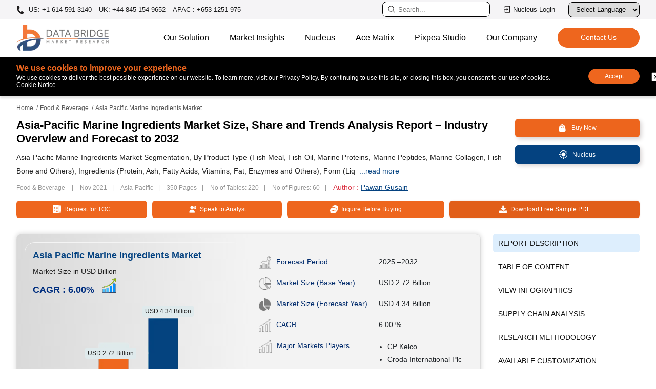

--- FILE ---
content_type: text/html; charset=utf-8
request_url: https://www.databridgemarketresearch.com/reports/asia-pacific-marine-ingredients-market
body_size: 41811
content:

<!DOCTYPE html>
<html lang="en">
<head>
    <meta charset="utf-8" />
    <meta name="viewport" content="width=device-width, initial-scale=1" />
            <meta name="robots" content="index, follow" />
            <meta name="googlebot" content="index">
        <link rel="canonical" href="https://www.databridgemarketresearch.com/reports/asia-pacific-marine-ingredients-market" />
                    <link rel="amphtml" href="/reports/asia-pacific-marine-ingredients-market/amp" />
    <meta name="copyright" content="Data Bridge Market Research, https://www.databridgemarketresearch.com, All right reserved 2026" />
    <title>Asia-Pacific Marine Ingredients Market Report Size, Share and Trends Analysis Report – Industry Overview and Forecast to 2032 | Data Bridge Market Research</title>
    <meta name="description" content="The Asia-Pacific Marine Ingredients market was valued at USD 2.72 Billion in 2024 and is expected to reach USD 4.34 Billion by 2032, growing at a CAGR of 6% (2024-2032). Get insights on trends, segmentation, and key players with Data Bridge Market Research Reports." />
    <meta name="keywords" content="Asia-Pacific Marine Ingredients Market Size, Asia-Pacific Marine Ingredients Market Share, Asia-Pacific Marine Ingredients Market Growth, Asia-Pacific Marine Ingredients Market Analysis, Asia-Pacific Marine Ingredients Market Trends, Asia-Pacific Marine Ingredients Market Forecast, Asia-Pacific Marine Ingredients Market Segments" />
    <link rel="shortcut icon" href="https://cdn.databridgemarketresearch.com/assets/images/fav.png" />
    <meta property="og:title" content="Asia-Pacific Marine Ingredients Market Report Size, Share and Trends Analysis Report – Industry Overview and Forecast to 2032 | Data Bridge Market Research">
    <meta property="og:description" content="The Asia-Pacific Marine Ingredients market was valued at USD 2.72 Billion in 2024 and is expected to reach USD 4.34 Billion by 2032, growing at a CAGR of 6% (2024-2032). Get insights on trends, segmentation, and key players with Data Bridge Market Research Reports.">
    <meta property="og:url" content="/reports/asia-pacific-marine-ingredients-market">
    <meta property="og:type" content="website">

    <meta name="twitter:card" content="summary">
    <meta name="twitter:site" content="@DBMROfficial">
    <meta name="twitter:title" content="Asia-Pacific Marine Ingredients Market Report Size, Share and Trends Analysis Report – Industry Overview and Forecast to 2032 | Data Bridge Market Research">
    <meta name="twitter:description" content="The Asia-Pacific Marine Ingredients market was valued at USD 2.72 Billion in 2024 and is expected to reach USD 4.34 Billion by 2032, growing at a CAGR of 6% (2024-2032). Get insights on trends, segmentation, and key players with Data Bridge Market Research Reports.">
    <meta name="author" content="Data Bridge Market Research, https://www.databridgemarketresearch.com">
                <link rel="alternate" hreflang="x-default" href="https://www.databridgemarketresearch.com/reports/asia-pacific-marine-ingredients-market" />
                    <link rel="alternate" href="https://www.databridgemarketresearch.com/reports/asia-pacific-marine-ingredients-market" hreflang="en" />
                    <link rel="alternate" href="https://www.databridgemarketresearch.com/jp/reports/asia-pacific-marine-ingredients-market" hreflang="ja" />
                    <link rel="alternate" href="https://www.databridgemarketresearch.com/zh/reports/asia-pacific-marine-ingredients-market" hreflang="zh" />
                    <link rel="alternate" href="https://www.databridgemarketresearch.com/ar/reports/asia-pacific-marine-ingredients-market" hreflang="ar" />
                    <link rel="alternate" href="https://www.databridgemarketresearch.com/pt/reports/asia-pacific-marine-ingredients-market" hreflang="pt" />
                    <link rel="alternate" href="https://www.databridgemarketresearch.com/de/reports/asia-pacific-marine-ingredients-market" hreflang="de" />
                    <link rel="alternate" href="https://www.databridgemarketresearch.com/fr/reports/asia-pacific-marine-ingredients-market" hreflang="fr" />
                    <link rel="alternate" href="https://www.databridgemarketresearch.com/es/reports/asia-pacific-marine-ingredients-market" hreflang="es" />
                    <link rel="alternate" href="https://www.databridgemarketresearch.com/ko/reports/asia-pacific-marine-ingredients-market" hreflang="ko" />
                    <link rel="alternate" href="https://www.databridgemarketresearch.com/ru/reports/asia-pacific-marine-ingredients-market" hreflang="ru" />

    <!-- Preconnect / DNS Prefetch -->
    <link rel="dns-prefetch" href="https://cdn.databridgemarketresearch.com">
    <link rel="preconnect" href="https://cdn.databridgemarketresearch.com" crossorigin>

    <!-- Preload important image -->
    <link rel="preload" href="https://cdn.databridgemarketresearch.com/assets/images/dbmr-logo.webp" as="image">

    <!-- Preload important image -->
    <link rel="stylesheet" href="https://cdnjs.cloudflare.com/ajax/libs/bootstrap/5.0.1/css/bootstrap.min.css">
    <link rel="stylesheet" href="https://cdn.databridgemarketresearch.com/assets/css/header-footer-v2.css">

    <!-- NON‑CRITICAL CSS (optimized with print hack) -->
    <link rel="preload" href="https://cdn.databridgemarketresearch.com/assets/css/animate.css" as="style">
    <link rel="stylesheet" href="https://cdn.databridgemarketresearch.com/assets/css/animate.css" media="print" onload="this.media='all'">
    <noscript>
        <link rel="stylesheet" href="https://cdn.databridgemarketresearch.com/assets/css/animate.css">
    </noscript>
    <link rel="preload" href="https://cdn.databridgemarketresearch.com/assets/css/owl.carousel.min.css" as="style">
    <link rel="stylesheet" href="https://cdn.databridgemarketresearch.com/assets/css/owl.carousel.min.css" media="print" onload="this.media='all'">
    <noscript>
        <link rel="stylesheet" href="https://cdn.databridgemarketresearch.com/assets/css/owl.carousel.min.css">
    </noscript>
    
        <script type="application/ld+json">
    {
      "@context": "https://schema.org",
      "@type": "Organization",
      "name": "Data Bridge Market Research",
      "url": "https://www.databridgemarketresearch.com/",
      "logo": "https://www.databridgemarketresearch.com/assets/images/dbmr-logo.webp",
      "sameAs" : [ "https://www.instagram.com/data_bridge_market_research/",
          "https://www.linkedin.com/company/data-bridge-market-research",
          "https://twitter.com/DBMROfficial"]
    }
</script>
<script type="application/ld+json">
    {
      "@context": "https://schema.org",
      "@type": "WebSite",
      "url": "https://www.databridgemarketresearch.com/",
      "potentialAction": {
        "@type": "SearchAction",
        "target": "https://www.databridgemarketresearch.com/reports?q={search_term_string}",
        "query-input": "required name=search_term_string"
      }
    }
</script>

    <!-- Google Tag Manager -->
    <script>
        (function(w,d,s,l,i){w[l]=w[l]||[];w[l].push({'gtm.start':
        new Date().getTime(),event:'gtm.js'});var f=d.getElementsByTagName(s)[0],
        j=d.createElement(s),dl=l!='dataLayer'?'&l='+l:'';j.async=true;j.src=
        'https://www.googletagmanager.com/gtm.js?id='+i+dl;f.parentNode.insertBefore(j,f);
        })(window,document,'script','dataLayer','GTM-5KWKS3L');</script>
    <!-- End Google Tag Manager -->
    <script>
        var ReportDirectoryName = "reports";
    </script>
</head>
<body>
    <div id="google_translate_element"></div>
    <!-- Google Tag Manager (noscript) -->
    <noscript>
        <iframe src="https://www.googletagmanager.com/ns.html?id=GTM-5KWKS3L" height="0" width="0" style="display:none;visibility:hidden"></iframe>
    </noscript>
    <!-- End Google Tag Manager (noscript) -->

    <header id="header">
    <div class="navigate_bar mobile">
        <div class="navbar-top">
            <a class="navbar-brand js-mobile-brand" href="/"><img alt="Data Bridge Market Research" src="https://cdn.databridgemarketresearch.com/assets/images/dbmr-logo.webp" width="150" height="43"></a>
            <div class="d-flex align-items-center">
                <button data-bs-toggle="modal" data-bs-target="#searchModal" id="serarchbuttonMob" class="site-searcher js-header-search" title="Search">
                    <span class="icon icon-search">
                        <svg width="16" height="16" clip-rule="evenodd" fill-rule="evenodd" stroke-linejoin="round" stroke-miterlimit="2" viewBox="0 0 24 24" xmlns="http://www.w3.org/2000/svg" fill="#000"><path d="m15.97 17.031c-1.479 1.238-3.384 1.985-5.461 1.985-4.697 0-8.509-3.812-8.509-8.508s3.812-8.508 8.509-8.508c4.695 0 8.508 3.812 8.508 8.508 0 2.078-.747 3.984-1.985 5.461l4.749 4.75c.146.146.219.338.219.531 0 .587-.537.75-.75.75-.192 0-.384-.073-.531-.22zm-5.461-13.53c-3.868 0-7.007 3.14-7.007 7.007s3.139 7.007 7.007 7.007c3.866 0 7.007-3.14 7.007-7.007s-3.141-7.007-7.007-7.007z" fill-rule="nonzero" /></svg>
                    </span>
                </button>
                <div id="menuToggle" class="desktop-hamburger hamburger">
                    <input type="checkbox" id="menuToggleCheckbox">
                    <label for="menuToggleCheckbox" class="visually-hidden">Toggle menu</label>
                    <span class="hamburger_icon"></span>
                </div>
            </div>
        </div>
        <ul id="menu_bar" class="js_mobile_navigation">
            <li>
                <div class="navigate_bar-mob">
                    <a rel="nofollow" href="https://dbmrcloud.databridgemarketresearch.com/database/auth/login" target="_blank" class="btn-signin btn-xs cloud_login" title="Nucleus Login">
                        <svg class="svg-icon" viewBox="0 0 24 24" width="20" height="20" fill="#000">
                            <path d="M4 15h2v5h12V4H6v5H4V3a1 1 0 0 1 1-1h14a1 1 0 0 1 1 1v18a1 1 0 0 1-1 1H5a1 1 0 0 1-1-1v-6zm6-4V8l5 4-5 4v-3H2v-2h8z"></path>
                        </svg>
                        Nucleus Login
                    </a>
                </div>
            </li>
            <li class="nav-item js_back">
                <a class="nav-link js_nav_item_back active" aria-current="page" href="javascript:;">Home</a>
            </li>
            <li class="nav-item dropdown">
                <a class="nav-link js_nav-link dropdown-toggle" href="javascript:;" id="navbarDropdown" role="button" data-bs-toggle="dropdown" aria-expanded="false">
                    Our Solution
                </a>
                <ul class="dropdown-menu js_nav-megamenu first_menu" aria-labelledby="navbarDropdown">
                    <li class="h2__head">Our Solution</li>
                    <li class="navlist-heading dropdown">
                        <a class="subchild-dropdown link_subpage dropdown-toggle" href="javascript:;" id="navbarDropdown" role="button" data-bs-toggle="dropdown" aria-expanded="false">Reports</a>
                        <ul class="second_menu">
                            <li class="h2__subhead">Reports</li>
                            <li><a href="/category/healthcare">Healthcare</a></li>
                            <li><a href="/category/ict">ICT</a></li>
                            <li><a href="/category/food-and-beverage">Food & Beverage</a></li>
                            <li><a href="/category/chemical-and-materials">Chemical & Materials</a></li>
                            <li><a href="/category/semiconductors-and-electronics">Semiconductors and Electronics</a></li>
                            <li><a href="/category/automotive">Automotive</a></li>
                            <li><a href="/category/materials-and-packaging">Materials & packaging</a></li>
                            <li><a href="/category/fmcg">FMCG</a></li>
                            <li><a href="/category/agriculture-and-animal-feed">Agriculture & Animal Feed</a></li>
                            <li><a href="/category/industrial-automation">Industrial Automation</a></li>
                            <li><a href="/category/oil-gas-and-energy">OIL, GAS & ENERGY</a></li>
                        </ul>
                    </li>
                    <li class="navlist-heading"><a href="/consulting/procurement-consulting" class="link_subpage">Procurement Consulting</a></li>
                    <li class="navlist-heading"><a href="/consulting/company-analysis" class="link_subpage">Company Profile Analysis</a></li>
                    <li class="navlist-heading"><a href="/dbmr-primary-research" class="link_subpage">Primary Research</a></li>
                    <li class="navlist-heading"><a href="/dbmr-pharma-insights" class="link_subpage">Pharma Insights</a></li>
                </ul>
            </li>
            <li class="nav-item dropdown">
                <a class="nav-link js_nav-link dropdown-toggle" href="javascript:;" id="navbarDropdown" role="button" data-bs-toggle="dropdown" aria-expanded="false">
                    Market Insights
                </a>
                <ul class="dropdown-menu js_nav-megamenu first_menu" aria-labelledby="navbarDropdown">
                    <li class="h2__head"> Market Insights</li>
                    <li class="navlist-heading"><a href="/news" class="link_subpage">News</a></li>
                    <li class="navlist-heading"><a href="/press-release" class="link_subpage">Press Release</a></li>
                    <li class="nanavlist-heading"><a href="/infographic" class="link_subpage">Infographics</a></li>
                    <li class="navlist-heading"><a href="/articles" class="link_subpage">Articles</a></li>
                    <li class="navlist-heading"><a href="/whitepaper" class="link_subpage">White Paper</a></li>
                    <li class="navlist-heading"><a href="/case-studies" class="link_subpage">Case Studies</a></li>
                    <li class="navlist-heading"><a href="/business-case-studies" class="link_subpage">Business Case Studies</a></li>
                    <li class="navlist-heading"><a href="/newsletter" class="link_subpage">Newsletter</a></li>
                </ul>
            </li>
            <li class="nav-item">
                <a href="/nucleus.html" class="nav-link js_nav-link">Nucleus</a>
            </li>
            <li class="nav-item">
                <a class="nav-link js_nav-link" href="/acematrix">Ace Matrix</a>
            </li>
            <li class="nav-item">
                <a class="nav-link js_nav-link" href="https://www.pixpeastudios.com/" target="_blank">Pixpea Studio</a>
            </li>
            <li class="nav-item dropdown">
                <a class="nav-link js_nav-link dropdown-toggle" href="javascript:;" id="navbarDropdown" role="button" data-bs-toggle="dropdown" aria-expanded="false">
                    Our Company
                </a>
                <ul class="dropdown-menu js_nav-megamenu first_menu" aria-labelledby="navbarDropdown">
                    <li class="h2__head">Our Company</li>
                    <li class="navigation-list-heading"><a href="/about-us" class="link_subpage"> About Us</a></li>
                    <li class="navigation-list-heading"><a href="/careers" class="link_subpage"> Careers</a></li>
                    <li class="navigation-list-heading"><a href="#" class="link_subpage">Company News Room</a></li>
                    <li class="navigation-list-heading"><a href="#" class="link_subpage">Investor Relations</a></li>
                </ul>
            </li>
            <li class="nav-item">
                <a class="nav-link js_nav-link" href="/contact">Contact</a>
            </li>
        </ul>
    </div>
    <div class="topnav">
        <div class="container">
            <div class="top-bar">
                <ul class="top-contact">
                    <li>
                        <a href="tel:+16145913140" rel="nofollow" class="call">
                            <svg aria-hidden="true" width="15px" height="15px" color="#fff" focusable="false" data-prefix="fas" data-icon="phone-alt" role="img" xmlns="http://www.w3.org/2000/svg" viewBox="0 0 512 512" class="svg-inline--fa fa-phone-alt fa-w-16">
                                <path fill="currentColor" d="M497.39 361.8l-112-48a24 24 0 0 0-28 6.9l-49.6 60.6A370.66 370.66 0 0 1 130.6 204.11l60.6-49.6a23.94 23.94 0 0 0 6.9-28l-48-112A24.16 24.16 0 0 0 122.6.61l-104 24A24 24 0 0 0 0 48c0 256.5 207.9 464 464 464a24 24 0 0 0 23.4-18.6l24-104a24.29 24.29 0 0 0-14.01-27.6z" class=""></path>
                            </svg>
                            US: +1 614 591 3140
                        </a>
                        <a href="tel:+448451549652" rel="nofollow"> UK: +44 845 154 9652</a>
                        <a href="tel:+6531251975" rel="nofollow"> APAC : +653 1251 975</a>
                    </li>
                </ul>
                <ul class="tapactions">
                    <li>
                        <a data-bs-toggle="modal" data-bs-target="#searchModal" id="serarchbutton" class="serarchbutton_cls" title="Search">
                            <svg width="16" height="16" clip-rule="evenodd" fill-rule="evenodd" stroke-linejoin="round" stroke-miterlimit="2" viewBox="0 0 24 24" xmlns="http://www.w3.org/2000/svg" fill="#fff"><path d="m15.97 17.031c-1.479 1.238-3.384 1.985-5.461 1.985-4.697 0-8.509-3.812-8.509-8.508s3.812-8.508 8.509-8.508c4.695 0 8.508 3.812 8.508 8.508 0 2.078-.747 3.984-1.985 5.461l4.749 4.75c.146.146.219.338.219.531 0 .587-.537.75-.75.75-.192 0-.384-.073-.531-.22zm-5.461-13.53c-3.868 0-7.007 3.14-7.007 7.007s3.139 7.007 7.007 7.007c3.866 0 7.007-3.14 7.007-7.007s-3.141-7.007-7.007-7.007z" fill-rule="nonzero" /></svg>
                            <input type="text" class="search" placeholder="Search..." readonly />
                        </a>
                    </li>
                    <li>
                        <a rel="nofollow" href="https://dbmrcloud.databridgemarketresearch.com/database/auth/login" target="_blank" class="btn-signin btn-xs" title="Nucleus Login">
                            <svg class="svg-icon" viewBox="0 0 24 24" width="16" height="16" fill="#fff">
                                <path d="M4 15h2v5h12V4H6v5H4V3a1 1 0 0 1 1-1h14a1 1 0 0 1 1 1v18a1 1 0 0 1-1 1H5a1 1 0 0 1-1-1v-6zm6-4V8l5 4-5 4v-3H2v-2h8z"></path>
                            </svg>
                            Nucleus Login
                        </a>
                    </li>
                    <li>
                        <div class="language-selector">
                            <label for="languageDropdown" class="sr-only">Select Language</label>
                            <select id="languageDropdown" onchange="changeLanguage()">
                                <option value="">Select Language</option>
                                <option value="">English</option>
                                <option value="ar">عربي</option>
                                <option value="jp">日本語</option>
                                <option value="de">German</option>
                                <option value="es">Española</option>
                                <option value="fr">Français</option>
                                <option value="ko">한국인</option>
                                <option value="pt">Português</option>
                                <option value="ru">Русский</option>
                                <option value="zh">中国人</option>
                            </select>
                        </div>
                    </li>

                </ul>
            </div>
        </div>
    </div>
    <div class="content">
        <nav class="navbar navbar-expand-lg navbar-light bg-light">
            <div class="container">
                <button class="site-search js-header-search">
                    <span class="icon icon-search">
                        <svg width="16" height="16" clip-rule="evenodd" fill-rule="evenodd" stroke-linejoin="round" stroke-miterlimit="2" viewBox="0 0 24 24" xmlns="http://www.w3.org/2000/svg" fill="#000"><path d="m15.97 17.031c-1.479 1.238-3.384 1.985-5.461 1.985-4.697 0-8.509-3.812-8.509-8.508s3.812-8.508 8.509-8.508c4.695 0 8.508 3.812 8.508 8.508 0 2.078-.747 3.984-1.985 5.461l4.749 4.75c.146.146.219.338.219.531 0 .587-.537.75-.75.75-.192 0-.384-.073-.531-.22zm-5.461-13.53c-3.868 0-7.007 3.14-7.007 7.007s3.139 7.007 7.007 7.007c3.866 0 7.007-3.14 7.007-7.007s-3.141-7.007-7.007-7.007z" fill-rule="nonzero" /></svg>
                    </span>
                </button>
                <a class="navbar-brand" href="/"><img alt="Data Bridge Market Research" src="https://cdn.databridgemarketresearch.com/assets/images/dbmr-logo.webp" width="180" height="52" loading="lazy"></a>
                <div class="hamburger js_header_hamburger loaded">
                    <span class="hamburger_icon"></span>
                </div>
                <div class="navigation-global-nav js_header_nav">
                    <ul class="navbar-nav">
                        <li class="nav-item js_nav_item">
                            <a class="nav-link js_nav_link has_childern" href="javascript:;">Our Solution</a>
                            <div class="js_navigation-megamenu js_first_menu">
                                <div class="container">
                                    <div class="navigation-megamenu-container">
                                        <div class="navigation-row">
                                            <div class="navigation-col">
                                                <span class="navigation-list-heading">Reports</span>
                                                <a href="/category/healthcare">Healthcare</a>
                                                <a href="/category/ict">ICT</a>
                                                <a href="/category/food-and-beverage">Food & Beverage</a>
                                                <a href="/category/chemical-and-materials">Chemical & Materials</a>
                                                <a href="/category/semiconductors-and-electronics">Semiconductors and Electronics</a>
                                            </div>
                                            <div class="navigation-col">
                                                <a href="/category/automotive">Automotive</a>
                                                <a href="/category/materials-and-packaging">Materials & packaging</a>
                                                <a href="/category/fmcg">FMCG</a>
                                                <a href="/category/agriculture-and-animal-feed">Agriculture & Animal Feed</a>
                                                <a href="/category/industrial-automation">Industrial Automation</a>
                                                <a href="/category/oil-gas-and-energy">OIL, GAS & ENERGY</a>
                                            </div>
                                            <div class="navigation-col">
                                                <a href="/consulting/procurement-consulting" class="navigation-list-heading">Procurement Consulting</a>
                                                <a href="/consulting/company-analysis" class="navigation-list-heading">Company Profile Analysis</a>
                                                <a href="/dbmr-primary-research" class="navigation-list-heading">Primary Research</a>
                                                <a href="/dbmr-pharma-insights" class="navigation-list-heading">Pharma Insights</a>
                                            </div>
                                        </div>
                                    </div>
                                </div>
                            </div>
                        </li>
                        <li class="nav-item dropdown_item">
                            <a class="nav-link js_nav_link hvr_dropdown" href="javascript:;">Market Insights</a>
                            <ul class="dropdown-hvr">
                                <li><a href="/news">News</a></li>
                                <li><a href="/press-release">Press Release</a></li>
                                <li><a href="/infographic">Infographics</a></li>
                                <li><a href="/articles">Articles</a></li>
                                <li><a href="/whitepaper">White Paper</a></li>
                                <li><a href="/case-studies">Case Studies</a></li>
                                <li><a href="/business-case-studies">Business Case Studies</a></li>
                                <li><a href="/newsletter">Newsletter</a></li>                                
                            </ul>
                        </li>
                        <li class="nav-item">
                            <a class="nav-link js_nav-link nav_link_page" href="/nucleus.html">Nucleus</a>
                        </li>
                        <li class="nav-item">
                            <a class="nav-link js_nav-link nav_link_page" href="/acematrix">Ace Matrix</a>
                        </li>
                        <li class="nav-item">
                            <a class="nav-link js_nav-link nav_link_page" href="https://www.pixpeastudios.com/" target="_blank">Pixpea Studio</a>
                        </li>
                        <li class="nav-item dropdown_item">
                            <a class="nav-link js_nav_link hvr_dropdown" href="javascript:;">Our Company</a>
                            <ul class="dropdown-hvr">
                                <li><a href="/about-us">About Us</a></li>
                                <li><a href="/careers">Careers</a></li>
                                <li><a href="#">Company News Room</a></li>
                                <li><a href="#">Investor Relations</a></li>
                            </ul>
                        </li>
                        <li class="nav-item contact_buttons d-flex align-items-center">
                            <a href="/contact" class="theme-button-one nav_link_page">
                                <span>
                                    Contact Us
                                    <span class="rightArrow">></span>
                                </span>
                            </a>
                        </li>
                    </ul>
                </div>
            </div>
        </nav>
    </div>
    


<nav id="cookieConsent" style="display: none" class="cookie-banner cookie-notice" role="alert">
    <div class="container">
        <div class="cookies">
            <div class="cookie-content">
                <p class="coockieTitle">We use cookies to improve your experience </p>
                <p>We use cookies to deliver the best possible experience on our website. To learn more, visit our Privacy Policy. By continuing to use this site, or closing this box, you consent to our use of cookies. Cookie Notice.</p>
            </div>
            <div class="cookie-accept">
                <button class="btn-accept cookie_accept" data-cookie-string=".AspNet.Consent=yes; expires=Thu, 21 Jan 2027 06:00:54 GMT; path=/">Accept</button>
                <button class="btn-decline close_cookie" aria-labelledby="decline-cookies">
                    <svg clip-rule="evenodd" fill-rule="evenodd" stroke-linejoin="round" stroke-miterlimit="2" viewBox="0 0 24 24" xmlns="http://www.w3.org/2000/svg">
                        <path d="m21 3.998c0-.478-.379-1-1-1h-16c-.62 0-1 .519-1 1v16c0 .621.52 1 1 1h16c.478 0 1-.379 1-1zm-8.991 6.932 2.717-2.718c.146-.146.338-.219.53-.219.405 0 .751.325.751.75 0 .193-.073.384-.219.531l-2.718 2.717 2.728 2.728c.147.147.22.339.22.531 0 .427-.349.75-.75.75-.192 0-.384-.073-.531-.219l-2.728-2.728-2.728 2.728c-.146.146-.339.219-.531.219-.401 0-.75-.323-.75-.75 0-.192.073-.384.22-.531l2.728-2.728-2.722-2.722c-.146-.147-.219-.338-.219-.531 0-.425.346-.749.75-.749.192 0 .384.073.53.219z" fill-rule="nonzero" />
                    </svg>
                </button>
                <span id="decline-cookies" class="visually-hidden">Decline cookies</span>            
            </div>
        </div>
    </div>
</nav>
</header>
    

    <script type="application/ld+json">
        {
            "@context": "https://schema.org",
            "@type": "FAQPage",
            "mainEntity": [

                                        {
                                            "@type": "Question",
                                            "name": "What is the current market size of the Asia-Pacific Marine Ingredients Market?",
                                            "acceptedAnswer": {
                                                "@type": "Answer",
                                                "text": "The Asia-Pacific Marine Ingredients Market size was valued at USD 2.72 billion in 2024."
                                            }
                                        }
            ,
                                        {
                                            "@type": "Question",
                                            "name": "What is the expected growth rate of the Asia-Pacific Marine Ingredients Market?",
                                            "acceptedAnswer": {
                                                "@type": "Answer",
                                                "text": "The market is expected to grow at a CAGR of 6.00% during the forecast period from 2025 to 2032."
                                            }
                                        }
            ,
                                        {
                                            "@type": "Question",
                                            "name": "What are the primary segments covered in the Asia-Pacific Marine Ingredients Market report?.",
                                            "acceptedAnswer": {
                                                "@type": "Answer",
                                                "text": "The Asia-Pacific Marine Ingredients Market is segmented into six key segments based on product type, ingredients, form, raw material, source, and application. On the basis of product type, the market is segmented into fish meal, fish oil, marine proteins, marine peptides, marine collagen, fish bone, and others. Based on ingredients, the market is divided into protein, ash, fatty acids, vitamins, fat, enzymes, and others. On the basis of form, the market is categorized into liquid and powder. By raw material, the market is segmented into whole fish and by-products. On the basis of source, the market is segmented into krill, algae, fish, squid, and others. Lastly, by application, the market is divided into animal and aquaculture feed, pet food, dietary supplements, food and beverages, pharmaceutical, personal care and cosmetics, and others."
                                            }
                                        }
            ,
                                        {
                                            "@type": "Question",
                                            "name": "Who are the major players in the Asia-Pacific Marine Ingredients Market?",
                                            "acceptedAnswer": {
                                                "@type": "Answer",
                                                "text": "Key companies include CP Kelco (U.S.), Croda International Plc (U.K.), Ocean Nutrition Canada, GC Rieber Oils (Norway), FMC Corporation (U.S.), and Rongs Group (China)."
                                            }
                                        }
            ,
                                        {
                                            "@type": "Question",
                                            "name": "What are the recent product launches by major companies in the Asia-Pacific Marine Ingredients Market?",
                                            "acceptedAnswer": {
                                                "@type": "Answer",
                                                "text": "In April 2023, Aker BioMarine (Norway), a global leader in sustainable marine ingredients, launched a strategic initiative in Southeast Asia focused on expanding its high-quality krill-based product portfolio."
                                            }
                                        }
            ,
                                        {
                                            "@type": "Question",
                                            "name": "Which countries&#x2019; data is covered in the Asia-Pacific Marine Ingredients Market?",
                                            "acceptedAnswer": {
                                                "@type": "Answer",
                                                "text": "The report covers data from countries including China, Japan, India, South Korea, Australia, Indonesia, Thailand, Vietnam, Malaysia, Philippines, and the rest of Asia-Pacific."
                                            }
                                        }
            ,
                                        {
                                            "@type": "Question",
                                            "name": "Which country is expected to dominate the Asia-Pacific Marine Ingredients Market?",
                                            "acceptedAnswer": {
                                                "@type": "Answer",
                                                "text": "China is expected to dominate the Asia-Pacific Marine Ingredients Market, supported by its extensive fishery resources, large-scale seafood processing industry, growing middle-class consumer base, and strong domestic demand for marine-derived ingredients in food, feed, and pharmaceuticals."
                                            }
                                        }
            ,
                                        {
                                            "@type": "Question",
                                            "name": "Which country is expected to witness the highest CAGR in the Asia-Pacific Marine Ingredients Market?",
                                            "acceptedAnswer": {
                                                "@type": "Answer",
                                                "text": "India is projected to witness the highest CAGR due to increasing consumer focus on health and wellness, expanding aquaculture sector, growing demand for marine proteins and peptides, and rising investments in sustainable fisheries and marine ingredient processing technologies."
                                            }
                                        }
            ,
                                        {
                                            "@type": "Question",
                                            "name": "What are the key trends in the Asia-Pacific Marine Ingredients Market?",
                                            "acceptedAnswer": {
                                                "@type": "Answer",
                                                "text": "Notable trends include the growing use of marine collagen and peptides in personal care and nutraceuticals, increased adoption of algae-based ingredients, and emphasis on sustainability and by-product utilization."
                                            }
                                        }
            ,
                                        {
                                            "@type": "Question",
                                            "name": "What are the factors driving the Asia-Pacific Marine Ingredients Market growth?",
                                            "acceptedAnswer": {
                                                "@type": "Answer",
                                                "text": "Growth is driven by rising demand for high-protein animal and aquaculture feed, increasing consumer focus on health and wellness, expansion of the dietary supplements market, and government initiatives promoting sustainable fisheries."
                                            }
                                        }
            ]
        }
    </script>
<script type="application/ld+json">
    {
        "@context": "https://schema.org",
        "@type": "BreadcrumbList",
        "itemListElement": [
            {
                "@type": "ListItem",
                "position": 1,
                "item": {
                    "@id": "https://www.databridgemarketresearch.com",
                    "name": "Home"
                }
            },
            {
                "@type": "ListItem",
                "position": 2,
                "item": {
                    "@id": "https://www.databridgemarketresearch.com/report-category/food-beverage",
                    "name": "Food &amp; Beverage"
                }
            },
            {
                "@type": "ListItem",
                "position": 3,
                "item": {
                    "@id": "https://www.databridgemarketresearch.com/reports/asia-pacific-marine-ingredients-market",
                    "name": "Asia-Pacific Marine Ingredients Market Size, Share and Trends Analysis Report – Industry Overview and Forecast to 2032"
                }
            }
        ]
    }
</script>
        <script type="application/ld+json">
            {
              "@context": "https://schema.org",
              "@type": "Dataset",
              "name": "Asia-Pacific Marine Ingredients Market Size, Share and Trends Analysis Report – Industry Overview and Forecast to 2032",
              "description": "\r\n\r\n\r\nAttribute / Metric\r\nDetails\r\n\r\n\r\nForecast Period\r\n2025-2032\r\n\r\n\r\nMarket Size (Base Year)\r\nUSD 2.72 USD Billion\r\n\r\n\r\nMarket Size (Forecast Year)\r\nUSD 4.34 USD Billion\r\n\r\n\r\nCAGR\r\n0.06% (2025 - 2032)\r\n\r\n\r\nMajor Markets Players\r\nCP Kelco,  Croda International Plc,  Ocean Nutrition Canada,  GC Rieber Oils,  FMC Corporation,  and Rongs Group \r\n\r\n\r\nDescription\r\nAsia-Pacific Marine Ingredients Market Segmentation, By Product Type (Fish Meal, Fish Oil, Marine Proteins, Marine Peptides, Marine Collagen, Fish Bone and Others), Ingredients (Protein, Ash, Fatty Acids, Vitamins, Fat, Enzymes and Others), Form (Liquid and Powder), Raw Material (Whole Fish and By-Product), Source (Krill, Algae, Fish, Squid and Others), Application (Animal and Aquaculture Feed, Pet Food, Dietary Supplements, Food and Beverages, Pharmaceutical, Personal Care and Cosmetics and Others)- Industry Trends and Forecast to 2032
\r\n",
              "url": "https://www.databridgemarketresearch.com/reports/asia-pacific-marine-ingredients-market",
              "license": "https://www.databridgemarketresearch.com/privacy-policy",
              "distribution": [
                {
                  "@type": "DataDownload",
                  "encodingFormat": "pdf,excel,csv,ppt",
                  "contentUrl": "https://www.databridgemarketresearch.com"
                }
              ],
              "creator": {
                "@type": "Organization",
                "url": "https://www.databridgemarketresearch.com/#organization",
                "name": "Data Bridge Market Research",
                "logo": {
                  "@type": "ImageObject",
                  "url": "https://www.databridgemarketresearch.com/assets/images/dbmr-logo.webp"
                }
              },
              "temporalCoverage": "2023 - 2030",
              "spatialCoverage": "Asia-Pacific"
            }
        </script>
<!-- Star Rating -->
    <script type="application/ld+json">
        {
          "@context": "https://schema.org",
          "@type": "WebPage",
          "name": "Asia Pacific Marine Ingredients Market Report - Product Page",
          "breadcrumb": "Home > Food &amp; Beverage > Asia-Pacific Marine Ingredients Market Size, Share and Trends Analysis Report – Industry Overview and Forecast to 2032",
          "mainEntity": {
            "@type": "Product",
            "name": "Asia-Pacific Marine Ingredients Market Size, Share and Trends Analysis Report – Industry Overview and Forecast to 2032",
            "description": "The Asia-Pacific Marine Ingredients market was valued at USD 2.72 Billion in 2024 and is expected to reach USD 4.34 Billion by 2032, growing at a CAGR of 6% (2024-2032). Get insights on trends, segmentation, and key players with Data Bridge Market Research Reports.",
            "sku": "dbmr-50068",
            "mpn": "dbmr-50068",
            "category": "Food &amp; Beverage Market Reports",
            "brand": {
              "@type": "Organization",
              "name": "Data Bridge Market Research"
            },
            "image": "https://www.databridgemarketresearch.com/images/category/2020/47d8dc6c-1df5-4893-892b-0518c0f5235f.png",
            "review": {
              "@type": "Review",
              "author": {
                "@type": "Organization",
                "name": "Data Bridge Market Research"
              },
              "datePublished": "11/18/2021 00:00:00",
              "reviewBody": "An essential report for Food &amp; Beverage. Offers clear insights, strong data, and actionable forecasts.",
              "reviewRating": {
                "@type": "Rating",
                "ratingValue": "4.5",
                "bestRating": "5"
              }
            },
            "aggregateRating": {
              "@type": "AggregateRating",
              "ratingValue": "4.5",
              "reviewCount": "51"
            },
            "offers": {
              "@type": "Offer",
              "priceCurrency": "USD",
              "price": "3500.00",
              "priceValidUntil": "2030-12-31",
              "itemCondition": "https://schema.org/NewCondition",
              "availability": "https://schema.org/InStock",
              "url": "https://www.databridgemarketresearch.com/reports/asia-pacific-marine-ingredients-market",
              "seller": {
                "@type": "Organization",
                "name": "Data Bridge Market Research"
              }
            }
          }
        }
    </script>
        <script type="application/ld+json">
            {
                "@context":"https://schema.org",
                "@type":"Person",
                "name":"Pawan Gusain",
                "jobTitle":"Assistant Manager - Food &amp; Beverages",
                "worksFor":{"@type":"Organization","name":"Data Bridge Market Research"},
                "knowsAbout":["Food &amp; Beverage"],
                "knowsLanguage":["English","Hindi"],
                "image":"https://www.databridgemarketresearch.com/assets/industryAnalyst/cae74247-73ff-42f6-a2b3-a4162775e05b.jpg",
                "url":"https://www.databridgemarketresearch.com/authors/pawan-gusain"
            }
        </script>

<link rel="stylesheet" href="https://cdn.databridgemarketresearch.com/assets/css/report-details-v5.css">
    <style>
        .mappedReport.industryRelated li a,.mappedReport.relatedBlogs li,.mappedReport.relatedReports li{padding:10px;border-bottom:1px solid #ddd}.mappedReport.industryRelated li:hover a{color:#044280!important;transition:color .3s;border-radius:4px}.mappedReport.industryRelated{list-style:none;padding:0;margin:0}.mappedReport.industryRelated li:last-child,.mappedReport.relatedBlogs li:last-child,.mappedReport.relatedReports li:last-child{border-bottom:none}.mappedReport.industryRelated li a{text-decoration:none;color:#333;display:block}.mappedReport.industryRelated li a i{margin-right:8px;color:#007bff;font-size:1rem;display:none}.mappedReport.relatedBlogs,.mappedReport.relatedReports{max-height:240px;overflow-y:auto;padding:0;margin:0;list-style:none}
    </style>
<div id="rd_viewHeader" class="rd_detailviewHeader">
    <div class="add-flex container">
        <div class="rd_meta">
            <p class="rdTitle">Asia-Pacific Marine Ingredients Market Size, Share and Trends Analysis Report – Industry Overview and Forecast to 2032</p>
        </div>
        <div class="sticky-btns-wrap">
            <a rel="nofollow" href="/customization/asia-pacific-marine-ingredients-market" class="btn-sample btn-customize"><img src="https://cdn.databridgemarketresearch.com/assets/images/customize.webp" alt="Customize Your Report" class="img-fluid" width="16" height="16" /><span> Customize Your Report</span></a>
            <a rel="nofollow" href="/checkout/buy/asia-pacific-marine-ingredients-market/compare-licence" class="btn-sample btn-buyNow"><img src="https://cdn.databridgemarketresearch.com/assets/images/shopping-white.webp" alt="Buy Now" class="img-fluid" width="16" height="16" /><span> Buy Now</span></a>
            <a rel="nofollow" href="/request-a-sample/?dbmr=asia-pacific-marine-ingredients-market" class="btn-sample free_sample animated-button"><img src="https://cdn.databridgemarketresearch.com/assets/images/download-drive.webp" alt="Free Sample Report" class="img-fluid" width="16" height="16" /><span> Free Sample Report</span></a>
        </div>
    </div>
</div>
<div class="breadcrumbs-hero">
    <div class="container">
        <a href="/">Home</a>
        <a href="/report-category/food-beverage">Food &amp; Beverage</a>
        <span>Asia Pacific Marine Ingredients Market</span>
    </div>
</div>
<div class="fixed-bottom-div">
    <a rel="nofollow" href="/toc/?dbmr=asia-pacific-marine-ingredients-market" class="btn-sample btn-buyNow"><img src="https://cdn.databridgemarketresearch.com/assets/images/request.webp" alt="Request for TOC" class="img-fluid" width="16" height="16" /><span> Request for TOC</span></a>
    <a rel="nofollow" href="/speak-to-analyst/?dbmr=asia-pacific-marine-ingredients-market" class="btn-sample btn-buyNow"><img src="https://cdn.databridgemarketresearch.com/assets/images/speak.webp" alt="Speak to Analyst" class="img-fluid" width="16" height="16" /><span>  Speak to Analyst</span></a>
    <a rel="nofollow" href="/request-a-sample/?dbmr=asia-pacific-marine-ingredients-market" class="btn-sample free_sample animated-button"><img src="https://cdn.databridgemarketresearch.com/assets/images/download-drive.webp" alt="Free Sample Report" class="img-fluid" width="16" height="16" /><span> Free Sample Report</span></a>
    <a rel="nofollow" href="/inquire-before-buying/?dbmr=asia-pacific-marine-ingredients-market" class="btn-sample btn-buyNow"><img src="https://cdn.databridgemarketresearch.com/assets/images/chat.webp" alt="Inquire Before Buying" class="img-fluid" width="16" height="16" /><span> Inquire Before</span></a>
    <a rel="nofollow" href="/checkout/buy/asia-pacific-marine-ingredients-market/compare-licence" class="btn-sample btn-buyNow"><img src="https://cdn.databridgemarketresearch.com/assets/images/shopping-white.webp" alt="Buy Now" class="img-fluid" width="16" height="16" /><span> Buy Now</span></a>
</div>
<section class="rd_page_data_details">
    <div class="rd-details">
        <div class="container">
            <div class="rd-header">
                <div class="page-title">
                    <h1>Asia-Pacific Marine Ingredients Market Size, Share and Trends Analysis Report – Industry Overview and Forecast to 2032</h1>
                    <div class="add-read-more show-less-content mb-2">
                        <p><p>Asia-Pacific Marine Ingredients Market Segmentation, By Product Type (Fish Meal, Fish Oil, Marine Proteins, Marine Peptides, Marine Collagen, Fish Bone and Others), Ingredients (Protein, Ash, Fatty Acids, Vitamins, Fat, Enzymes and Others), Form (Liquid and Powder), Raw Material (Whole Fish and By-Product), Source (Krill, Algae, Fish, Squid and Others), Application (Animal and Aquaculture Feed, Pet Food, Dietary Supplements, Food and Beverages, Pharmaceutical, Personal Care and Cosmetics and Others)- Industry Trends and Forecast to 2032</p>
</p>
                    </div>
                    <ul class="rd-meta-details">
                        <li> Food &amp; Beverage </li>
                        <li> Nov 2021</li>
                        <li>Asia-Pacific</li>
                        <li> 350 Pages</li>
                        <li> No of Tables: 220</li>
                        <li> No of Figures: 60</li>
                            <li class="authors">
                                Author : <a class="authorname" href="javascript:void(0);" data-bs-toggle="modal" data-bs-target="#showAnalystModal">Pawan Gusain</a>
                            </li>
                    </ul>
                </div>
              
                  <!-- Analyst Details Modal -->
<div class="modal fade" id="showAnalystModal" tabindex="-1" aria-labelledby="analystModalLabel" aria-hidden="true">
    <div class="modal-dialog">
        <div class="modal-content">
            <div class="modal-header">
                <button type="button" class="close" data-bs-dismiss="modal" aria-label="Close"><span aria-hidden="true" class="">×</span></button>
            </div>
            <div class="modal-body">
                    <div class="analyst-info">
                        <div class="profileview text-center">
                                <img src="/assets/industryAnalyst/cae74247-73ff-42f6-a2b3-a4162775e05b.jpg"
                                     alt="Pawan Gusain" title="Pawan Gusain" />


                                <p><a rel="nofollow" href="/authors/pawan-gusain" target="_blank">View Profile</a></p>
                        </div>
                        <h3>Pawan Gusain</h3>
                        <p class="designation">Assistant Manager - Food &amp; Beverages</p>
                        <p><p><strong>Pawan Gusain</strong> is a <strong>Assistant Manager
</strong> at Data Bridge Market Research with over 10 years of experience in market research and business consulting. He brings deep domain expertise across high-impact sectors such as food & beverages, helping global clients build scalable, insight-led strategies.</p> <p>In his current role, Pawan conceptualizes and implements data-driven business solutions that support strategic growth, investment planning, and market entry initiatives. His actionable insights are tailored to address dynamic industry trends and client-specific goals across international markets.</p> <p>His core competencies include:</p> <ul> <li>Total Addressable Market (TAM) and Serviceable Available Market (SAM) modeling</li> <li>Market estimation, sizing, and strategic forecasting</li> <li>Competitive intelligence and pipeline analysis</li> <li>Customer assessment and segmentation</li> <li>Opportunity mapping and risk evaluation</li> <li>Innovation trend tracking and high-growth market identification</li> <li>Go-to-market (GTM) strategy development</li> </ul> <p>With a strong focus on client success, Pawan has delivered over 500 market intelligence reports, customized studies, and strategic consulting projects. His research has helped organizations identify profitable avenues, adapt to evolving industry demands, and strengthen their competitive positioning.</p></p>
                        <p><strong>Domain Assigned:</strong> Food &amp; Beverage</p>
                    </div>
            </div>
        </div>
    </div>
</div>

                <div class="purchase-reports">
                    <div class="rpButtons">
                        <a rel="nofollow" href="/checkout/buy/asia-pacific-marine-ingredients-market/compare-licence" id="buyNow" class="btn-byLink btn-buyNow"><img src="https://cdn.databridgemarketresearch.com/assets/images/shopping-white.webp" alt="Buy Now" width="16" height="16" class="img-fluid" /><span> Buy Now</span></a>
                        <a rel="nofollow" href="/request-a-sample/?dbmr=asia-pacific-marine-ingredients-market" id="buyNow" class="btn-byLink btn-buyNow requestSample"><img src="https://cdn.databridgemarketresearch.com/assets/images/download-drive.webp" alt="Request for Sample" width="16" height="16" class="img-fluid" /><span> Request for Sample</span></a>
                    </div>
                    <a href="/nucleus.html" id="nucleusBtn" class="btn-byLink btn-buyNow mt-3"><img src="https://cdn.databridgemarketresearch.com/assets/images/nucleus-icon.webp" alt="Nucleus" width="16" height="16" class="img-fluid" /><span> Nucleus</span></a>
                </div>
            </div>
            <ul class="action_toc_btns mobHide">
                <li>
                    <a rel="nofollow" href="/toc/?dbmr=asia-pacific-marine-ingredients-market" class="btn-byLink"><img src="https://cdn.databridgemarketresearch.com/assets/images/request.webp" alt="Request for TOC" width="16" height="16" class="img-fluid">&nbsp; Request for TOC</a>
                </li>
                <li>
                    <a rel="nofollow" href="/speak-to-analyst/?dbmr=asia-pacific-marine-ingredients-market" class="btn-byLink"><img src="https://cdn.databridgemarketresearch.com/assets/images/speak.webp" alt="Speak to Analyst" width="16" height="16" class="img-fluid">&nbsp; Speak to Analyst</a>
                </li>
                <li>
                    <a rel="nofollow" href="/inquire-before-buying/?dbmr=asia-pacific-marine-ingredients-market" class="btn-byLink"><img src="https://cdn.databridgemarketresearch.com/assets/images/chat.webp" alt="Inquire Before Buying" width="16" height="16" class="img-fluid">&nbsp; Inquire Before Buying</a>
                </li>
                <li>
                    <a rel="nofollow" href="/request-a-sample/?dbmr=asia-pacific-marine-ingredients-market" class="btn-byLink free_sample  animated-button"><img src="https://cdn.databridgemarketresearch.com/assets/images/download-drive.webp" alt="Download Now" width="16" height="16" class="img-fluid">&nbsp; Download Free Sample PDF</a>
                </li>
            </ul>
        </div>
    </div>
    <div class="rd-page-view">
        <div class="container">
            <div class="row">
                <div class="col-md-9">
                    <div class="page-content">
                        <div class="flex first-second-components">
                            <div id="component0" class="component">
                                    <div class="graph-rdData mb-3">
                                        <div class="row">
                                            <div class="col-md-6">
                                                <div class="rd-graph">
                                                    <h2>Asia Pacific Marine Ingredients Market</h2>
                                                    <p>Market Size in USD Billion </p>
                                                    <h3 class="cagr">
                                                        CAGR :&nbsp; <label>
                                                                    <label>6.00</label>
                                                        </label>
                                                        % <img src="https://cdn.databridgemarketresearch.com/assets/images/diagram.png" alt="Diagram" class="img-fluid" height="28" width="28">
                                                    </h3>
                                                    <div class="graph-structure">
                                                        <img src="https://cdn.databridgemarketresearch.com/assets/images/barChartImage.webp" alt="Bar chart comparing the Asia Pacific Marine Ingredients Market size in 2024 - 2.72 and 2032 - 4.34, highlighting the projected market growth." class="img-fluid" height="270" width="227" />
                                                                    <span class="baseYearValue">

                                                                        USD
                                                                        2.72 Billion
                                                                    </span>
                                                                    <span class="finalYearValue">
                                                                        USD
                                                                        4.34 Billion
                                                                    </span>
                                                        <span class="baseYear">
                                                            2024
                                                        </span>
                                                        <span class="finalYear">
                                                            2032
                                                        </span>
                                                    </div>
                                                </div>
                                            </div>
                                            <div class="col-md-6">
                                                <div class="rd-graph-details">
                                                    <table class="table">
                                                        <tbody>
                                                            <tr>
                                                                <td><div><img src="https://cdn.databridgemarketresearch.com/assets/images/forecast.png" alt="Diagram" class="img-fluid" width="25" height="25"> Forecast Period</div> </td>
                                                                <td>
                                                                    2025 –2032
                                                                </td>
                                                            </tr>
                                                            <tr>
                                                                <td><div><img src="https://cdn.databridgemarketresearch.com/assets/images/pie-chart.png" alt="Diagram" class="img-fluid" width="25" height="25"> Market Size (Base Year)</div> </td>
                                                                            <td>

                                                                                USD
                                                                                2.72 Billion
                                                                            </td>
                                                            </tr>
                                                            <tr>
                                                                <td><div><img src="https://cdn.databridgemarketresearch.com/assets/images/fill-pie-chart.png" alt="Diagram" class="img-fluid" width="25" height="25"> Market Size (Forecast Year)</div></td>
                                                                            <td>
                                                                                USD
                                                                                4.34 Billion
                                                                            </td>
                                                            </tr>
                                                            <tr>
                                                                <td><div><img src="https://cdn.databridgemarketresearch.com/assets/images/graph.png" alt="Diagram" class="img-fluid" width="25" height="25"> CAGR</div></td>
                                                                <td>
                                                                    <label>
                                                                                <label>6.00</label>
                                                                    </label>
                                                                    %
                                                                </td>
                                                            </tr>
                                                                    <tr>
                                                                        <td><div><img src="https://cdn.databridgemarketresearch.com/assets/images/graph.png" alt="Diagram" class="img-fluid" width="25" height="25"> Major Markets Players</div></td>
                                                                        <td>
                                                                            <ul class="rd-graph-details">
                                                                                    <li>CP Kelco</li>
                                                                                    <li> Croda International Plc</li>
                                                                                    <li> Ocean Nutrition Canada</li>
                                                                                    <li> GC Rieber Oils</li>
                                                                                    <li> FMC Corporation</li>
                                                                            </ul>
                                                                        </td>
                                                                    </tr>
                                                        </tbody>
                                                    </table>
                                                </div>
                                            </div>
                                        </div>
                                    </div>
                            </div>
                            <div class="rd-entry-content">
                                <div id="component1" class="component entry-contents">
                                    <p><p><a href="https://www.databridgemarketresearch.com/reports/asia-pacific-marine-ingredients-market"><img alt="Asia-Pacific Marine Ingredients Market z" src="https://cdn.databridgemarketresearch.com/media/2025/10/AsiaPacificMarineIngredientsMarket.webp" srcset="https://cdn.databridgemarketresearch.com/media/2025/10/AsiaPacificMarineIngredientsMarket.webp?w=388 388w, https://cdn.databridgemarketresearch.com/media/2025/10/AsiaPacificMarineIngredientsMarket.webp?w=776 776w, https://cdn.databridgemarketresearch.com/media/2025/10/AsiaPacificMarineIngredientsMarket.webp?w=1200 1200w" sizes="388px" loading="lazy"></a></p>

<h2>Asia-Pacific Marine Ingredients Market Size</h2>

<ul>
	<li>Asia-Pacific Marine Ingredients Market size was valued at <strong>USD 2.72 billion in 2024</strong> and is expected to reach <strong>USD 4.34 billion by 2032</strong>, growing at a <strong>CAGR of 6.00%</strong> during the forecast period.</li>
	<li>The market growth is primarily driven by increasing demand for high-quality marine-derived proteins and bioactive compounds in the food, pharmaceutical, and cosmetic industries across the region.</li>
	<li>Additionally, rising awareness about the health benefits of marine ingredients, along with advancements in sustainable harvesting and processing technologies, is propelling the adoption of marine-based products, thereby significantly boosting market expansion.</li>
</ul>

<h2>Asia-Pacific Marine Ingredients Market Analysis</h2>

<ul>
	<li>Marine ingredients, derived from fish, crustaceans, and algae, are essential components in the food, pharmaceutical, and cosmetic industries across the Asia-Pacific region due to their nutritional benefits and bioactive properties.</li>
	<li>The growing demand for natural and sustainable ingredients, coupled with advancements in marine biotechnology and processing techniques, is driving the rapid expansion of the marine ingredients market.</li>
	<li>China dominated the Asia-Pacific Marine Ingredients Market with the largest revenue share of 33.6% in 2024, supported by established seafood industries, advanced processing infrastructure, and strong regulatory frameworks promoting sustainable sourcing.</li>
	<li>India is expected to be the fastest-growing region during the forecast period, driven by rising consumer awareness about health and wellness, expanding aquaculture activities, and increasing investments in marine ingredient research and development.</li>
	<li>The fish meal segment dominated the market with the largest revenue share of 38.6% in 2024, driven by its widespread use in aquaculture and livestock feed due to its high protein content and superior digestibility.</li>
</ul>

<h2>Report Scope and Asia-Pacific Marine Ingredients Market Segmentation<strong>&nbsp;&nbsp;&nbsp;&nbsp;&nbsp; </strong></h2>

<table border="1" cellspacing="0">
	<tbody>
		<tr>
			<td>
			<p><strong>Attributes</strong></p>
			</td>
			<td>
			<h2>Marine Ingredients Key Market Insights</h2>
			</td>
		</tr>
		<tr>
			<td>
			<p><strong>Segments Covered</strong></p>
			</td>
			<td>
			<ul>
				<li><strong>By Product Type</strong>: Fish Meal, Fish Oil, Marine Proteins, Marine Peptides, Marine Collagen, Fish Bone and Others</li>
				<li><strong>By Ingredients:</strong> Protein, Ash, Fatty Acids, Vitamins, Fat, Enzymes and Others</li>
				<li><strong>By Form</strong>: Liquid and Powder</li>
				<li><strong>By Raw Material</strong>: Whole Fish and By-Product</li>
				<li><strong>By Source</strong>: Krill, Algae, Fish, Squid and Others</li>
				<li><strong>By Application</strong>: Animal and Aquaculture Feed, Pet Food, Dietary Supplements, Food and Beverages, Pharmaceutical, Personal Care and Cosmetics and Others</li>
			</ul>
			</td>
		</tr>
		<tr>
			<td>
			<p><strong>Countries Covered</strong></p>
			</td>
			<td>
			<p><strong>Asia-Pacific</strong></p>

			<ul>
				<li>China</li>
				<li>Japan</li>
				<li>India</li>
				<li>South Korea</li>
				<li>Singapore</li>
				<li>Malaysia</li>
				<li>Australia</li>
				<li>Thailand</li>
				<li>Indonesia</li>
				<li>Philippines</li>
				<li>Rest of Asia-Pacific</li>
			</ul>
			</td>
		</tr>
		<tr>
			<td>
			<p><strong>Key Market Players</strong></p>
			</td>
			<td>
			<ul>
				<li><span>Aker BioMarine</span> (Norway)</li>
				<li><span>CP Kelco</span> (U.S.)</li>
				<li>Croda International Plc (U.K.)</li>
				<li><span>Enzymotec Ltd.</span> (Israel)</li>
				<li>MC Corporation (U.S.)</li>
				<li>GC Rieber Oils AS (Norway)</li>
				<li>Polaris Materials Corporation (Canada)</li>
				<li><span>Seawin Biotech Group Co., Ltd.</span> (China)</li>
				<li>Qingdao Yunzhou Biotechnology Co., Ltd. (China)</li>
				<li>Shanghai Zhenrong Biotechnology Co., Ltd. (China)</li>
				<li><span>Neptune Marine Ingredients</span> (Canada)</li>
				<li>BioMarine Ingredients (Denmark)</li>
				<li>Inve Aquaculture (Belgium)</li>
				<li>Ocean Nutrition Canada (Canada)</li>
				<li>Kerry Group Plc (Ireland)</li>
				<li>Zhejiang Tianyuan Marine Bio-Technology Co., Ltd. (China)</li>
				<li>Qingdao Tongze Marine Biotechnology Co., Ltd. (China)</li>
				<li>Sino-Agri (China)</li>
			</ul>
			</td>
		</tr>
		<tr>
			<td>
			<p><strong>Market Opportunities </strong></p>
			</td>
			<td>
			<ul>
				<li>Advancements in Marine Biotechnology and Extraction Techniques</li>
				<li>Increasing Utilization Across Nutraceutical and Functional Food Industries</li>
			</ul>
			</td>
		</tr>
		<tr>
			<td>
			<p><strong>Value Added Data Infosets</strong></p>
			</td>
			<td>
			<p>In addition to the insights on market scenarios such as market value, growth rate, segmentation, geographical coverage, and major players, the market reports curated by the Data Bridge Market Research also include in-depth expert analysis, pricing analysis, brand share analysis, consumer survey, demography analysis, supply chain analysis, value chain analysis, raw material/consumables overview, vendor selection criteria, PESTLE Analysis, Porter Analysis, and regulatory framework.</p>
			</td>
		</tr>
	</tbody>
</table>

<h2>Asia-Pacific Marine Ingredients Market Trends</h2>

<p><strong>Expansion Driven by Functional and Bioactive Marine Compounds</strong></p>

<ul>
	<li>A significant and accelerating trend in the Asia-Pacific Marine Ingredients Market is the growing focus on functional and bioactive marine compounds such as omega-3 fatty acids, marine collagen, peptides, and enzymes, driven by rising consumer demand for health-promoting and clean-label ingredients in food, nutraceutical, and cosmetic applications.
	<ul>
		<li>For Instance, fish-derived omega-3s are being widely adopted in dietary supplements and fortified food products due to their proven cardiovascular, cognitive, and anti-inflammatory benefits. Likewise, marine collagen&mdash;sourced primarily from fish skin and scales&mdash;is gaining popularity in the beauty and personal care sector for its skin-firming and anti-aging properties.</li>
	</ul>
	</li>
	<li>Technological advancements in marine biotechnology have enabled more efficient extraction and purification of these high-value ingredients, preserving their bioactivity while improving yield and sustainability. Companies are investing in enzyme-assisted extraction, supercritical fluid technologies, and green processing methods to optimize the functional properties of marine-based inputs.</li>
	<li>These innovations are also facilitating the expansion of marine ingredients into novel delivery formats such as powders, capsules, functional beverages, and topical formulations, enhancing consumer accessibility and broadening end-use applications.</li>
	<li>The push toward natural and science-backed wellness products is further encouraging manufacturers to diversify their marine ingredient offerings. For instance, Abyss Ingredients is developing neuroprotective marine peptides aimed at improving cognitive health, while KD Pharma is focused on pharmaceutical-grade omega-3 concentrates.</li>
	<li>As health-conscious consumers across Asia-Pacific and beyond increasingly prioritize sustainable, functional, and naturally derived solutions, demand for marine-based bioactives is rapidly expanding. This trend is positioning marine ingredients as a cornerstone of future innovation in both health and nutrition sectors.</li>
</ul>

<h2>Asia-Pacific Marine Ingredients Market Dynamics</h2>

<p><strong>Driver</strong></p>

<p><strong>&nbsp;Growing Demand Driven by Health Awareness and Sustainable Sourcing</strong></p>

<ul>
	<li>The increasing awareness of health and wellness among consumers, along with the rising demand for natural, functional ingredients, is a major driver of growth in the Asia-Pacific Marine Ingredients Market.
	<ul>
		<li>For instance, in February 2024, Hofseth BioCare ASA expanded its production capacity in Asia to meet the surging demand for marine-based peptides and protein hydrolysates used in sports nutrition and functional foods. Strategic moves such as this by key players are expected to further accelerate market growth throughout the forecast period.</li>
	</ul>
	</li>
	<li>As consumers actively seek products that support immune health, cognitive function, and aging-related wellness, marine ingredients such as omega-3 fatty acids, collagen, and marine peptides are gaining significant traction across the food, pharmaceutical, and cosmetic sectors.</li>
	<li>Furthermore, sustainability is becoming a core consideration for both manufacturers and consumers. Companies are investing in responsible sourcing practices&mdash;such as using fish by-products or certified fisheries&mdash;to ensure traceability and reduce waste, thereby aligning with growing environmental concerns.</li>
	<li>The shift toward preventive healthcare, coupled with the rising popularity of functional foods and dietary supplements, is significantly boosting the adoption of marine-derived ingredients in the Asia-Pacific region. Additionally, the inclusion of these bioactive compounds in plant-based or hybrid formulations is expanding their appeal among flexitarian and health-conscious consumers.</li>
</ul>

<p><strong>Restraint/Challenge</strong></p>

<p><strong>High Production Costs and Regulatory Complexity</strong></p>

<ul>
	<li>Despite the positive growth outlook, the Asia-Pacific Marine Ingredients Market faces challenges related to high production costs and complex regulatory frameworks across different countries.</li>
	<li>The processing of marine ingredients&mdash;especially to maintain bioactivity and purity&mdash;requires advanced extraction technologies and strict quality control, which can significantly raise production costs. This is particularly true for high-value compounds like pharmaceutical-grade omega-3s or bioactive peptides, which require specialized infrastructure and skilled labor.</li>
	<li>Additionally, the regulatory landscape for marine-based nutraceuticals and functional foods varies widely across Asia-Pacific. Navigating different standards for safety, labeling, and health claims in markets such as Japan, China, India, and Southeast Asia can be time-consuming and costly for companies expanding regionally.
	<ul>
		<li>For Instance, inconsistencies in allowable health claims for omega-3 supplements or collagen formulations between countries can hinder market entry or delay product launches. Moreover, achieving certifications for sustainability or clean-label status often requires additional investment and compliance efforts.</li>
	</ul>
	</li>
	<li>These barriers may limit smaller or emerging companies from fully capitalizing on the growing demand, especially in price-sensitive markets. Addressing these challenges through technological innovation, harmonized regulatory frameworks, and collaborative industry initiatives will be crucial for ensuring long-term and inclusive market growth.</li>
</ul>

<h2>Asia-Pacific Marine Ingredients Market Scope</h2>

<p>The marine ingredients market is segmented on the basis of product type, ingredients, form, raw material, source and application.</p>

<ul>
	<li><strong>By Product Type</strong></li>
</ul>

<p>On the basis of product type, the Asia-Pacific Marine Ingredients Market is segmented into fish meal, fish oil, marine proteins, marine peptides, marine collagen, fish bone, and others. The fish meal segment dominated the market with the largest revenue share of 38.6% in 2024, driven by its widespread use in aquaculture and livestock feed due to its high protein content and superior digestibility. Countries like China, Vietnam, and India have large aquaculture sectors, which consistently drive demand for fish meal. Additionally, improved processing techniques and the rising demand for sustainable animal nutrition continue to support the segment&#39;s strong market presence.</p>

<p>The marine collagen segment is projected to witness the fastest CAGR from 2025 to 2032, fueled by growing applications in beauty, personal care, and health supplements. The aging population and increasing consumer preference for natural and marine-based ingredients contribute to the expansion of marine collagen in nutraceuticals and cosmeceuticals.</p>

<ul>
	<li><strong>By Ingredients</strong></li>
</ul>

<p>On the basis of ingredients, the market is segmented into protein, ash, fatty acids, vitamins, fat, enzymes, and others. The protein segment held the dominant market share of 41.3% in 2024, supported by the increasing demand for high-protein marine-derived products in animal feed, food supplements, and sports nutrition. Protein-rich marine ingredients offer high bioavailability and essential amino acids, making them suitable for a wide range of nutritional applications.</p>

<p>The fatty acids segment is expected to record the fastest CAGR from 2025 to 2032, driven by rising awareness about the health benefits of omega-3 fatty acids such as EPA and DHA. These nutrients are increasingly incorporated into dietary supplements, infant formulas, and functional foods. Consumer preference for heart and brain health supplements and the growth of preventive healthcare practices are further accelerating demand for marine-based omega-3 sources across the Asia-Pacific region.</p>

<ul>
	<li><strong>By Form</strong></li>
</ul>

<p>On the basis of form, the Asia-Pacific Marine Ingredients Market is categorized into liquid and powder. The powder segment accounted for the largest market revenue share of 62.9% in 2024, attributed to its widespread use in feed and supplement formulations, ease of storage, and longer shelf life. Powdered marine ingredients are easier to transport and blend, making them a preferred format in aquaculture, pet food, and nutraceutical industries.</p>

<p>The liquid segment is projected to witness the fastest CAGR from 2025 to 2032. Liquid marine ingredients, particularly fish oil and liquid hydrolysates, are increasingly utilized in dietary supplements, pharmaceutical formulations, and personal care applications due to their rapid absorption and effectiveness. In addition, technological advancements in microencapsulation and emulsion formulations are enhancing the stability and usability of liquid marine ingredients.</p>

<ul>
	<li><strong>By Raw Material</strong></li>
</ul>

<p>on the basis of raw material, the market is segmented into whole fish and by-product. The by-product segment dominated the market with the highest revenue share of 57.4% in 2024, driven by sustainability initiatives and the increased utilization of fish processing waste such as heads, skins, and bones. By-products are cost-effective and allow manufacturers to extract high-value ingredients like collagen, calcium, and peptides while minimizing waste.</p>

<p>The whole fish segment is projected to witness the fastest growth from 2025 to 2032, due to its use in premium-grade marine ingredients like pharmaceutical fish oil and bioactive peptides. Whole fish provides consistent composition and purity, which is crucial for producing standardized and high-quality nutraceutical and pharmaceutical products. Increased demand for functional marine ingredients is encouraging processors to source whole fish despite higher costs.</p>

<ul>
	<li><strong>By Source</strong></li>
</ul>

<p>On the basis of source, the Asia-Pacific Marine Ingredients Market is segmented into krill, algae, fish, squid, and others. The fish segment led the market with a dominant revenue share of 68.1% in 2024, supported by abundant availability, established supply chains, and well-developed processing infrastructure across coastal economies. Fish-based ingredients are widely used across feed, food, supplement, and pharmaceutical industries, making them a staple raw material.</p>

<p>The algae segment is expected to grow at the fastest CAGR during the forecast period, driven by the demand for plant-based, sustainable, and vegetarian alternatives to fish-derived ingredients. Algae are a direct source of EPA and DHA, making them suitable for vegan omega-3 supplements and fortified functional foods. Increased investment in algae farming and biotechnology is enabling cost-effective production and broadening application in nutrition, cosmetics, and pharmaceuticals.</p>

<ul>
	<li><strong>By Application</strong></li>
</ul>

<p>On the basis of application, the Asia-Pacific Marine Ingredients Market is segmented into animal and aquaculture feed, pet food, dietary supplements, food and beverages, pharmaceutical, personal care and cosmetics, and others. The animal and aquaculture feed segment held the largest market revenue share of 53.8% in 2024, driven by strong demand in aquaculture and livestock industries for high-protein, nutrient-rich feed ingredients. Marine-based feed ingredients support better growth rates, disease resistance, and feed efficiency in aquatic and farm animals.</p>

<p>The dietary supplements segment is projected to record the fastest CAGR from 2025 to 2032, fueled by increasing consumer focus on preventive health, aging-related concerns, and the popularity of marine-based omega-3s, collagen, and peptides. Rising disposable incomes, urbanization, and the expansion of the wellness industry across Asia-Pacific are further propelling the growth of marine ingredients in the supplement market.</p>

<h2>Asia-Pacific Marine Ingredients Market Regional Analysis</h2>

<ul>
	<li>China dominated the Marine Ingredients Market with the largest revenue share of 33.6% in 2024, driven by the region&rsquo;s strong aquaculture industry, increasing demand for functional foods, and rising awareness of marine-derived health supplements.</li>
	<li>Countries such as China, India, Vietnam, and Indonesia are key contributors due to their vast coastlines, abundant marine resources, and well-established fish processing industries. The demand for fish meal and fish oil in aquaculture feed continues to be a major growth driver, as the region leads global aquaculture production.</li>
	<li>The growth is further supported by increasing health consciousness, urbanization, rising disposable incomes, and government initiatives promoting the sustainable use of marine by-products. In addition, the expanding nutraceutical and personal care sectors across Asia-Pacific are fueling demand for high-value marine ingredients such as marine collagen, peptides, and omega-3 fatty acids, positioning the region as a global leader in marine ingredient production and consumption.</li>
</ul>

<p><strong>China Marine Ingredients Market Insight</strong></p>

<p>China holds the largest market revenue share in Asia-Pacific as of 2024, driven by its dominant position as the world&rsquo;s largest aquaculture producer and seafood processor. The country&rsquo;s growing middle class, rising health awareness, and demand for high-quality animal feed and nutritional supplements propel consumption of marine ingredients such as fish meal, fish oil, and marine peptides. Strategic government policies supporting sustainable fisheries and by-product utilization enhance raw material availability. Domestic manufacturers and exporters are innovating to meet global standards, making China a crucial hub for marine ingredient production and consumption.</p>

<p><strong>Japan Marine Ingredients Market Insight</strong></p>

<p>Japan&rsquo;s marine ingredients market is witnessing steady growth fueled by its traditional reliance on marine resources and an aging population focused on health and wellness. The demand for marine collagen, peptides, and omega-3-rich supplements is rising as consumers seek products that support joint, skin, and cardiovascular health. Japan&rsquo;s advanced R&amp;D infrastructure and focus on quality standards promote innovation in marine-derived functional ingredients. Moreover, integration of marine ingredients in pharmaceuticals and personal care products further drives market expansion.</p>

<p><strong>India Marine Ingredients Market Insight</strong></p>

<p>India is emerging as a significant growth market for marine ingredients, supported by its vast coastline and thriving fisheries sector. Increasing demand from aquaculture and livestock feed industries, combined with rising health consciousness among consumers, is fueling growth in marine proteins, oils, and powders. Government programs promoting sustainable fishing practices and value-added marine product exports contribute to the sector&rsquo;s development. Additionally, the expanding dietary supplement and personal care markets in India are driving consumption of marine collagen and peptides.</p>

<h2>Asia-Pacific Marine Ingredients Market Share</h2>

<p>The Marine Ingredients industry is primarily led by well-established companies, including:</p>

<p>&bull; Aker BioMarine (Norway)</p>

<p>&bull; CP Kelco (U.S.)</p>

<p>&bull; Croda International Plc (U.K.)</p>

<p>&bull; Enzymotec Ltd. (Israel)</p>

<p>&bull; FMC Corporation (U.S.)</p>

<p>&bull; GC Rieber Oils AS (Norway)</p>

<p>&bull; Polaris Materials Corporation (Canada)</p>

<p>&bull; Seawin Biotech Group Co., Ltd. (China)</p>

<p>&bull; Qingdao Yunzhou Biotechnology Co., Ltd. (China)</p>

<p>&bull; Shanghai Zhenrong Biotechnology Co., Ltd. (China)</p>

<p>&bull; Neptune Marine Ingredients (Canada)</p>

<p>&bull; BioMarine Ingredients (Denmark)</p>

<p>&bull; Inve Aquaculture (Belgium)</p>

<p>&bull; Ocean Nutrition Canada (Canada)</p>

<p>&bull; Kerry Group Plc (Ireland)</p>

<p>&bull; Zhejiang Tianyuan Marine Bio-Technology Co., Ltd. (China)</p>

<p>&bull; Qingdao Tongze Marine Biotechnology Co., Ltd. (China)</p>

<p>&bull; Sino-Agri (China)</p>

<h2>What are the Recent Developments in Asia-Pacific Marine Ingredients Market?</h2>

<ul>
	<li>In April 2023, Aker BioMarine (Norway), a global leader in sustainable marine ingredients, launched a strategic initiative in Southeast Asia focused on expanding its high-quality krill-based product portfolio. This initiative highlights the company&rsquo;s commitment to addressing regional nutritional needs while promoting sustainable sourcing practices. By leveraging its advanced biotechnological capabilities and deep industry expertise, Aker BioMarine is strengthening its position in the rapidly growing Asia-Pacific Marine Ingredients Market.</li>
	<li>In March 2023, Seawin Biotech Group Co., Ltd. (China) introduced a new range of marine collagen peptides designed for the personal care and cosmetics industry. These products aim to meet increasing consumer demand for natural, bioactive ingredients with proven skin health benefits. This product launch underscores Seawin Biotech&rsquo;s focus on innovation and its dedication to expanding its footprint in the Asia-Pacific region&rsquo;s booming marine peptides market.</li>
	<li>In March 2023, Qingdao Yunzhou Biotechnology Co., Ltd. (China) successfully completed the commissioning of a new fish oil extraction facility in coastal China. This expansion supports the company&rsquo;s goal to increase production capacity and supply high-purity fish oil to nutraceutical and pharmaceutical manufacturers across Asia. The project reflects the growing importance of marine oils in health applications and strengthens Yunzhou&rsquo;s role in the Asia-Pacific Marine Ingredients Market.</li>
	<li>In February 2023, Neptune Marine Ingredients (Canada) announced a strategic partnership with key aquaculture companies in Japan to develop customized marine protein solutions for aquafeed formulations. This collaboration is designed to enhance nutritional profiles and sustainability in fish farming, addressing increasing demand for alternative protein sources. Neptune&rsquo;s initiative demonstrates its commitment to innovation and growth in the Asia-Pacific aquaculture feed segment.</li>
	<li>In January 2023, Croda International Plc (U.K.) unveiled its latest marine-derived bioactive ingredients at the Asia-Pacific Personal Care and Cosmetics Expo. The launch featured enhanced marine peptides and collagen products aimed at improving skin repair and anti-aging effects. Croda&rsquo;s entry into this fast-growing segment highlights its strategy to leverage marine biotechnology and capture expanding market opportunities in Asia-Pacific&rsquo;s personal care sector.</li>
</ul>
</p>
                                    <hr>
                                    <p class="reportCode">SKU-<label>50068</label></p>
                                </div>
                                <div id="component2" class="component market-intelligence">
                                    <div class="market-cloud">
                                        <div class="row">
                                            <div class="col-12 col-lg-12 mb-3">
                                                <h2>Get online access to the report on the World's First Market Intelligence Cloud</h2>
                                            </div>
                                            <div class="col-12 col-lg-6 mb-3 order_2">
                                                <div class="text-center">
                                                    <a data-bs-toggle="modal" data-bs-target="#SampleCloudImages" class="openImg">
                                                                <img src="https://cdn.databridgemarketresearch.com/assets/images/slideImg_1.webp" data-src="/assets/images/slideImg_1.webp" class="img-fluid" alt="Sample Image" width="418" height="230">
                                                    </a>
                                                    <a data-bs-toggle="modal" data-bs-target="#SampleCloudImages" class="btn btn-warning imgInlarge">Click on image to enlarge</a>
                                                </div>
                                            </div>
                                            <div class="col-12 col-lg-6 order_1">
                                                <ul>
                                                    <li>Interactive Data Analysis Dashboard</li>
                                                    <li> Company Analysis Dashboard for high growth potential opportunities</li>
                                                    <li> Research Analyst Access for customization &amp; queries</li>
                                                    <li> Competitor Analysis with Interactive dashboard</li>
                                                    <li> Latest News, Updates &amp; Trend analysis</li>
                                                    <li> Harness the Power of Benchmark Analysis for Comprehensive Competitor&nbsp;Tracking</li>
                                                </ul>
                                                <a id="openGetRequestModal" class="RequestSample btn btn-primary text-uppercase">Request for Demo</a>
                                                <div id="Scope-of-the-Report"></div>
                                            </div>
                                        </div>
                                    </div>
                                </div>
                                <div id="component3" class="component toc toc_section">
                                    <div class="view-more-details">
                                        <div class="tableOfContent">
                                        </div>
                                        <div class="listOFtable">
                                        </div>
                                        <div class="listofFigure">
                                        </div>
                                    </div>

                                </div>
                                    <div id="component7" class="component toc_section">
                                        <div class="sample_content">
                                            <h2>Asia Pacific Marine Ingredients Market, Supply Chain Analysis and Ecosystem Framework</h2>
                                            <p>To support market growth and help clients navigate the impact of geopolitical shifts, DBMR has integrated in-depth supply chain analysis into its Asia Pacific Marine Ingredients Market research reports. This addition empowers clients to respond effectively to global changes affecting their industries. The supply chain analysis section includes detailed insights such as Asia Pacific Marine Ingredients Market consumption and production by country, price trend analysis, the impact of tariffs and geopolitical developments, and import and export trends by country and HSN code. It also highlights major suppliers with data on production capacity and company profiles, as well as key importers and exporters. In addition to research, DBMR offers specialized supply chain consulting services backed by over a decade of experience, providing solutions like supplier discovery, supplier risk assessment, price trend analysis, impact evaluation of inflation and trade route changes, and comprehensive market trend analysis.</p>
                                            <button onclick="openReportPageModalSCA()" class="btn btn-outline-primary shadow-none">Request for Supply Chain Analysis</button>
                                        </div>
                                    </div>
                                <div id="component4" class="component toc_section">
                                    <div class="sample_content">
                                        <h2>Research Methodology </h2>
                                        <p>Data collection and base year analysis are done using data collection modules with large sample sizes. The stage includes obtaining market information or related data through various sources and strategies. It includes examining and planning all the data acquired from the past in advance. It likewise envelops the examination of information inconsistencies seen across different information sources. The market data is analysed and estimated using market statistical and coherent models. Also, market share analysis and key trend analysis are the major success factors in the market report. To know more, please request an analyst call or drop down your inquiry.</p>
                                        <p>The key research methodology used by DBMR research team is data triangulation which involves data mining, analysis of the impact of data variables on the market and primary (industry expert) validation. Data models include Vendor Positioning Grid, Market Time Line Analysis, Market Overview and Guide, Company Positioning Grid, Patent Analysis, Pricing Analysis, Company Market Share Analysis, Standards of Measurement, Global versus Regional and Vendor Share Analysis. To know more about the research methodology, drop in an inquiry to speak to our industry experts.</p>
                                        <button onclick="openReportPageModal()" class="btn btn-outline-primary shadow-none">Request for Research Methodology</button>
                                    </div>
                                </div>
                                <div id="component5" class="component toc_section">
                                    <div class="sample_content">
                                        <h2>Customization Available </h2>
                                        <p>Data Bridge Market Research is a leader in advanced formative research. We take pride in servicing our existing and new customers with data and analysis that match and suits their goal. The report can be customized to include price trend analysis of target brands understanding the market for additional countries (ask for the list of countries), clinical trial results data, literature review, refurbished market and product base analysis. Market analysis of target competitors can be analyzed from technology-based analysis to market portfolio strategies. We can add as many competitors that you require data about in the format and data style you are looking for. Our team of analysts can also provide you data in crude raw excel files pivot tables (Fact book) or can assist you in creating presentations from the data sets available in the report.</p>
                                        <button onclick="openReportPageModalCA()" class="btn btn-outline-primary shadow-none">Request for Customization</button>
                                    </div>
                                </div>
                                <div id="component6" class="component faqs toc_section">
                                            <h2 class="mb-2">Frequently Asked Questions </h2>
                                            <div class="accordion accordion-flush" id="accordionFlushExample">
                                                        <div class="accordion-box">
                                                            <h3 class="accordion_button collapsed" type="button" data-bs-toggle="collapse" data-bs-target="#flush-collapse-301524" aria-expanded="false" aria-controls="flush-collapse-301524">
                                                                What is the current market size of the Asia-Pacific Marine Ingredients Market?
                                                            </h3>
                                                            <div id="flush-collapse-301524" class="accordion-collapse collapse" aria-labelledby="flush-heading-301524" data-bs-parent="#accordionFlushExample">
                                                                <div class="accordion-body">The Asia-Pacific Marine Ingredients Market size was valued at USD 2.72 billion in 2024.</div>
                                                            </div>
                                                        </div>
                                                        <div class="accordion-box">
                                                            <h3 class="accordion_button collapsed" type="button" data-bs-toggle="collapse" data-bs-target="#flush-collapse-301525" aria-expanded="false" aria-controls="flush-collapse-301525">
                                                                What is the expected growth rate of the Asia-Pacific Marine Ingredients Market?
                                                            </h3>
                                                            <div id="flush-collapse-301525" class="accordion-collapse collapse" aria-labelledby="flush-heading-301525" data-bs-parent="#accordionFlushExample">
                                                                <div class="accordion-body">The market is expected to grow at a CAGR of 6.00% during the forecast period from 2025 to 2032.</div>
                                                            </div>
                                                        </div>
                                                        <div class="accordion-box">
                                                            <h3 class="accordion_button collapsed" type="button" data-bs-toggle="collapse" data-bs-target="#flush-collapse-301526" aria-expanded="false" aria-controls="flush-collapse-301526">
                                                                What are the primary segments covered in the Asia-Pacific Marine Ingredients Market report?.
                                                            </h3>
                                                            <div id="flush-collapse-301526" class="accordion-collapse collapse" aria-labelledby="flush-heading-301526" data-bs-parent="#accordionFlushExample">
                                                                <div class="accordion-body">The Asia-Pacific Marine Ingredients Market is segmented into six key segments based on product type, ingredients, form, raw material, source, and application. On the basis of product type, the market is segmented into fish meal, fish oil, marine proteins, marine peptides, marine collagen, fish bone, and others. Based on ingredients, the market is divided into protein, ash, fatty acids, vitamins, fat, enzymes, and others. On the basis of form, the market is categorized into liquid and powder. By raw material, the market is segmented into whole fish and by-products. On the basis of source, the market is segmented into krill, algae, fish, squid, and others. Lastly, by application, the market is divided into animal and aquaculture feed, pet food, dietary supplements, food and beverages, pharmaceutical, personal care and cosmetics, and others.</div>
                                                            </div>
                                                        </div>
                                                        <div class="accordion-box">
                                                            <h3 class="accordion_button collapsed" type="button" data-bs-toggle="collapse" data-bs-target="#flush-collapse-301527" aria-expanded="false" aria-controls="flush-collapse-301527">
                                                                Who are the major players in the Asia-Pacific Marine Ingredients Market?
                                                            </h3>
                                                            <div id="flush-collapse-301527" class="accordion-collapse collapse" aria-labelledby="flush-heading-301527" data-bs-parent="#accordionFlushExample">
                                                                <div class="accordion-body">Key companies include CP Kelco (U.S.), Croda International Plc (U.K.), Ocean Nutrition Canada, GC Rieber Oils (Norway), FMC Corporation (U.S.), and Rongs Group (China).</div>
                                                            </div>
                                                        </div>
                                                        <div class="accordion-box">
                                                            <h3 class="accordion_button collapsed" type="button" data-bs-toggle="collapse" data-bs-target="#flush-collapse-301528" aria-expanded="false" aria-controls="flush-collapse-301528">
                                                                What are the recent product launches by major companies in the Asia-Pacific Marine Ingredients Market?
                                                            </h3>
                                                            <div id="flush-collapse-301528" class="accordion-collapse collapse" aria-labelledby="flush-heading-301528" data-bs-parent="#accordionFlushExample">
                                                                <div class="accordion-body">In April 2023, Aker BioMarine (Norway), a global leader in sustainable marine ingredients, launched a strategic initiative in Southeast Asia focused on expanding its high-quality krill-based product portfolio.</div>
                                                            </div>
                                                        </div>
                                                        <div class="accordion-box">
                                                            <h3 class="accordion_button collapsed" type="button" data-bs-toggle="collapse" data-bs-target="#flush-collapse-301529" aria-expanded="false" aria-controls="flush-collapse-301529">
                                                                Which countries&#x2019; data is covered in the Asia-Pacific Marine Ingredients Market?
                                                            </h3>
                                                            <div id="flush-collapse-301529" class="accordion-collapse collapse" aria-labelledby="flush-heading-301529" data-bs-parent="#accordionFlushExample">
                                                                <div class="accordion-body">The report covers data from countries including China, Japan, India, South Korea, Australia, Indonesia, Thailand, Vietnam, Malaysia, Philippines, and the rest of Asia-Pacific.</div>
                                                            </div>
                                                        </div>
                                                        <div class="accordion-box">
                                                            <h3 class="accordion_button collapsed" type="button" data-bs-toggle="collapse" data-bs-target="#flush-collapse-301530" aria-expanded="false" aria-controls="flush-collapse-301530">
                                                                Which country is expected to dominate the Asia-Pacific Marine Ingredients Market?
                                                            </h3>
                                                            <div id="flush-collapse-301530" class="accordion-collapse collapse" aria-labelledby="flush-heading-301530" data-bs-parent="#accordionFlushExample">
                                                                <div class="accordion-body">China is expected to dominate the Asia-Pacific Marine Ingredients Market, supported by its extensive fishery resources, large-scale seafood processing industry, growing middle-class consumer base, and strong domestic demand for marine-derived ingredients in food, feed, and pharmaceuticals.</div>
                                                            </div>
                                                        </div>
                                                        <div class="accordion-box">
                                                            <h3 class="accordion_button collapsed" type="button" data-bs-toggle="collapse" data-bs-target="#flush-collapse-301531" aria-expanded="false" aria-controls="flush-collapse-301531">
                                                                Which country is expected to witness the highest CAGR in the Asia-Pacific Marine Ingredients Market?
                                                            </h3>
                                                            <div id="flush-collapse-301531" class="accordion-collapse collapse" aria-labelledby="flush-heading-301531" data-bs-parent="#accordionFlushExample">
                                                                <div class="accordion-body">India is projected to witness the highest CAGR due to increasing consumer focus on health and wellness, expanding aquaculture sector, growing demand for marine proteins and peptides, and rising investments in sustainable fisheries and marine ingredient processing technologies.</div>
                                                            </div>
                                                        </div>
                                                        <div class="accordion-box">
                                                            <h3 class="accordion_button collapsed" type="button" data-bs-toggle="collapse" data-bs-target="#flush-collapse-301532" aria-expanded="false" aria-controls="flush-collapse-301532">
                                                                What are the key trends in the Asia-Pacific Marine Ingredients Market?
                                                            </h3>
                                                            <div id="flush-collapse-301532" class="accordion-collapse collapse" aria-labelledby="flush-heading-301532" data-bs-parent="#accordionFlushExample">
                                                                <div class="accordion-body">Notable trends include the growing use of marine collagen and peptides in personal care and nutraceuticals, increased adoption of algae-based ingredients, and emphasis on sustainability and by-product utilization.</div>
                                                            </div>
                                                        </div>
                                                        <div class="accordion-box">
                                                            <h3 class="accordion_button collapsed" type="button" data-bs-toggle="collapse" data-bs-target="#flush-collapse-301533" aria-expanded="false" aria-controls="flush-collapse-301533">
                                                                What are the factors driving the Asia-Pacific Marine Ingredients Market growth?
                                                            </h3>
                                                            <div id="flush-collapse-301533" class="accordion-collapse collapse" aria-labelledby="flush-heading-301533" data-bs-parent="#accordionFlushExample">
                                                                <div class="accordion-body">Growth is driven by rising demand for high-protein animal and aquaculture feed, increasing consumer focus on health and wellness, expansion of the dietary supplements market, and government initiatives promoting sustainable fisheries.</div>
                                                            </div>
                                                        </div>
                                            </div>
                                </div>
                                <div class="col-xxl-12 col-lg-12 col-md-12 mb-3">
                                    <div class="card card-border mb-0 p-0 industryRelaredRep">
                                        <div class="card-header card-header-action border-bottom-0 chart_header">
                                            <h2 class="m-0 font-s-16 fw-semibold text_purple2">Industry Related Reports</h2>
                                        </div>
                                        <div class="card-body overflow-auto pt-0">
                                            <div class="marketRelatedReports industryRelated re_market_rep">
                                                <div class="row">
                                                    <div class="col-md-6">
                                                        <ul class="mappedReport industryRelated column-1">
                                                        </ul>
                                                    </div>
                                                    <div class="col-md-6">
                                                        <ul class="mappedReport industryRelated column-2">
                                                        </ul>
                                                    </div>
                                                </div>
                                            </div>
                                        </div>
                                    </div>
                                </div>


                            </div>
                        </div>
                    </div>
                </div>
                <div class="col-md-3">
                    <div class="main-nav-list">
                        <nav id="navbar" class="mainNavList">
                            <ul class="nav-list">
                                <li>
                                    <span onclick="scrollToY(0, 500, 'easeInOutQuint');" class="about-report-link active-nav-link">
                                        Report description
                                    </span>
                                    <ul class="about-rd-menu">
                                        <li class="nav-links-rd" onclick="scrollToComponent(0)">
                                            Market Snapshot
                                        </li>
                                        <li class="nav-links-rd" onclick="scrollToComponent(1)">
                                            Market Overview
                                        </li>
                                        <li class="nav-links-rd" onclick="scrollToComponent(2)">
                                            DBMR Nucleus Insights
                                        </li>
                                    </ul>
                                </li>
                                    <li class="nav-links-rd" onclick="scrollToComponent(3)">
                                        <a rel="nofollow" href="/toc/?dbmr=asia-pacific-marine-ingredients-market">Table of Content</a>
                                    </li>
                                <li class="nav-links-rd" onclick="infographics_listing()">
                                    View Infographics
                                </li>
                                    <li class="nav-links-rd" onclick="scrollToComponent(7)">
                                        Supply Chain Analysis
                                    </li>
                                <li class="nav-links-rd" onclick="scrollToComponent(4)">
                                    Research Methodology
                                </li>
                                <li class="nav-links-rd" onclick="scrollToComponent(5)">
                                    Available Customization
                                </li>
                            </ul>
                            <a rel="nofollow" href="/request-a-sample/?dbmr=asia-pacific-marine-ingredients-market" class="btn-byLink freeSample"><img src="https://cdn.databridgemarketresearch.com/assets/images/download-drive.webp" alt="Download Now" class="img-fluid" width="16" height="16"><span> Download Free Sample PDF</span></a>

                        </nav>
                        <div class="related-pages">
                            <h2 class="mb-3">Browse Related Pages </h2>
                            <ul class="mappedReport">
                                <li><a href="/reports/asia-pacific-marine-ingredients-market/companies">Asia Pacific Marine Ingredients Market Companies</a></li>
                            </ul>
                        </div>
                        <div class="related-pages related-blogs">
                            <h2 class="mb-3">Browse Related Blogs </h2>
                            <ul class="mappedReport relatedBlogs">
                            </ul>
                        </div>
                        <div class="related-pages related-infographics">
                            <h2 class="mb-3">Browse Related Infographics </h2>
                            <ul class="mappedReport relatedInfographics">
                            </ul>
                        </div>
                        <div class="related-pages related-pressRelease">
                            <h2 class="mb-3">Browse Related Press Release </h2>
                            <ul class="mappedReport relatedPressRelease">
                            </ul>
                        </div>
                        <div class="related-pages related-reports">
                            <h2 class="mb-3">Market Statistics </h2>
                            <ul class="mappedReport relatedReports">
                            </ul>
                        </div>
                        <div class="offer-banner">
                            <a href="/nucleus.html"><img src="https://cdn.databridgemarketresearch.com/assets/images/cloud-banner-rd.jpg" alt="Banner" width="600" height="600" class="img-fluid" loading="lazy"></a>
                        </div>
                    </div>
                </div>
            </div>
        </div>
    </div>
</section>
<section class="testimonialDet text-center">
    <div class="container">
        <div class="heading white-heading">
            Testimonial
        </div>
        <div class="testimonial_indicators">
            <div class="carousel_inner owl-carousel owl-theme">
                <div class="item">
                    <div class="testimonial_slide">
                        <img src="https://cdn.databridgemarketresearch.com/assets/images/company-logo/userIcon.webp" alt="Image" class="img-fluid" loading="lazy" />
                        <div>
                            <div class="testimonial-name">
                                Claudio Rondena
                                <span class="details">Group Business Development & Strategic Marketing Director,<br />C.O.C Farmaceutici SRL</span>
                            </div>
                            "This morning we were involved in the first part, the data presentation of MKT analysis, selected abstract from your work. The board team was really impressed and very appreciated, as well."
                        </div>
                    </div>
                </div>
                <div class="item">
                    <div class="testimonial_slide">
                        <img src="https://cdn.databridgemarketresearch.com/assets/images/company-logo/userIcon.webp" alt="Image" class="img-fluid" loading="lazy" />
                        <div>
                            <div class="testimonial-name">
                                David Manning - Thermo Fisher Scientific
                                <span class="details">Director, Global Strategic Accounts,</span>
                            </div>
                            <strong> Dear Ricky,</strong> I want to thank you for the excellent market analysis (LIMS INSTALLED BASE DATA)  that you and your team delivered, especially end of year on short notice.
                            Sachin and Shraddha captured the requirements, determined their path forward and executed quickly.
                            <br>
                            You, Sachin and Shraddha have been a pleasure to work with – very responsive, professional and thorough.
                            Your work is much appreciated.
                        </div>
                    </div>
                </div>
                <div class="item">
                    <div class="testimonial_slide">
                        <img src="https://cdn.databridgemarketresearch.com/assets/images/company-logo/zeus.webp" alt="Image" class="img-fluid" loading="lazy" />
                        <div>
                            <div class="testimonial-name">
                                Manager - Market Analytics,
                                <span class="details">Uriah D. Avila - Zeus Polymer Solutions</span>
                            </div>Thank you for all the assistance and the level of detail in the market report. We are very pleased with the results and the customization. We would like to continue to do business.
                        </div>

                    </div>
                </div>
                <div class="item">
                    <div class="testimonial_slide">
                        <img src="https://cdn.databridgemarketresearch.com/assets/images/company-logo/userIcon.webp" alt="Image" class="img-fluid" loading="lazy" />
                        <div>
                            <div class="testimonial-name">
                                Business Development Manager,
                                <span class="details">(Pharmaceuticals Partner for Nasal Sprays) | Renaissance Lakewood LLC</span>
                            </div>DBMR was attentive and engaged while discussing the Global Nasal Spray Market. They understood what we were looking for and was able to provide some examples from the report as requested. DBMR Service team has been responsive as needed. Depending on what my colleagues were looking for, I will recommend your services and would be happy to stay connected in case we can utilize your research in the future.
                        </div>

                    </div>
                </div>
                <div class="item">
                    <div class="testimonial_slide">
                        <img src="https://cdn.databridgemarketresearch.com/assets/images/company-logo/Logo_IPSEN.webp" alt="Image" class="img-fluid" loading="lazy" />
                        <div class="testimonial-name">
                            Business Intelligence and Analytics,
                            <span class="details">Ipsen Biopharm Limited</span>
                        </div>
                        <p> We are impressed by the CENTRAL PRECOCIOUS PUBERTY (CPP) TREATMENT report  - so a BIG thanks to you colleagues.</p>
                    </div>
                </div>
                <div class="item">
                    <div class="testimonial_slide">
                        <img alt="Image" src="https://cdn.databridgemarketresearch.com/assets/images/company-logo/Basler.webp" class="img-fluid" loading="lazy" />
                        <div class="testimonial-name">
                            Competition Analyst,
                            <span class="details">Basler Web</span>
                        </div>
                        <p>I just wanted to share a quick note and let you know that you guys did a really good job. I’m glad I decided to work with you. I shall continue being associated with your company as long as we have market intelligence needs.</p>

                    </div>
                </div>
                <div class="item">
                    <div class="testimonial_slide">
                        <img alt="Image" src="https://cdn.databridgemarketresearch.com/assets/images/company-logo/Buhler.webp" class="img-fluid" loading="lazy">
                        <div class="testimonial-name">
                            Marketing Director,
                            <span class="details">Buhler Group</span>
                        </div>
                        <p>It was indeed a good experience, would definitely recommend and come back for future prospects.</p>
                    </div>
                </div>
                <div class="item">
                    <div class="testimonial_slide">
                        <img src="https://cdn.databridgemarketresearch.com/assets/images/company-logo/userIcon.webp" alt="Image" class="img-fluid" loading="lazy" />
                        <div class="testimonial-name">
                            COO,
                            <span class="details">A global leader providing Drug Delivery Services</span>
                        </div>
                        <p> DBMR did an outstanding job on the Global Drug Delivery project, We were extremely impressed by the simple but comprehensive presentation of the study and the quality of work done. This report really helped us to access untapped opportunities across the globe.</p>

                    </div>
                </div>
                <div class="item">
                    <div class="testimonial_slide">
                        <img alt="Image" src="https://cdn.databridgemarketresearch.com/assets/images/company-logo/phillips.webp" class="img-fluid" loading="lazy">
                        <div class="testimonial-name">
                            Marketing Director,
                            <span class="details">Philips Healthcare</span>
                        </div>
                        <p> The study was customized to our targets and needs with well-defined milestones. We were impressed by the in-depth customization and inclusion of not only major but also minor players across the globe. The DBMR Market position grid helped us to analyze the market in different dimension which was very helpful for the team to get into the minute details.</p>

                    </div>
                </div>
                <div class="item">
                    <div class="testimonial_slide">
                        <img alt="Image" src="https://cdn.databridgemarketresearch.com/assets/images/company-logo/Fujifilms.webp" class="img-fluid" loading="lazy">
                        <div class="testimonial-name">
                            Product manager,
                            <span class="details">Fujifilms</span>
                        </div>
                        <p>Thankful to the team for the amazing coordination, and helping me at the last moment with my presentation. It was indeed a comprehensive report that gave us revenue impacting solution enabling us to plan the right move.</p>

                    </div>
                </div>
                <div class="item">
                    <div class="testimonial_slide">
                        <img alt="Image" src="https://cdn.databridgemarketresearch.com/assets/images/company-logo/ge-healthcare.webp" class="img-fluid" loading="lazy" />
                        <div class="testimonial-name">
                            Investor relations,
                            <span class="details">GE Healthcare</span>
                        </div>
                        <p>Thank you for the report, and addressing our needs in such short time. DBMR has outdone themselves in this project with such short timeframe.</p>

                    </div>
                </div>
                <div class="item">
                    <div class="testimonial_slide">
                        <img alt="Image" src="https://cdn.databridgemarketresearch.com/assets/images/company-logo/Medincell.webp" class="img-fluid" loading="lazy" />
                        <div class="testimonial-name">
                            Market Analyst,
                            <span class="details">Medincell</span>
                        </div>
                        <p> We found the results of this study compelling and will help our organization validate a market we are considering to enter. Thank you for a job well done.</p>

                    </div>
                </div>
                <div class="item">
                    <div class="testimonial_slide">
                        <img alt="Image" src="https://cdn.databridgemarketresearch.com/assets/images/company-logo/Medtronic.webp" class="img-fluid" loading="lazy" />
                        <div class="testimonial-name">
                            Andrew - Senior Global Marketing Manager,
                            <span class="details">Medtronic (US) </span>
                        </div>
                        <p>I want to thank you for your help with this report – It’s been very helpful in our business planning and it well organized. </p>

                    </div>
                </div>
                <div class="item">
                    <div class="testimonial_slide">
                        <img alt="Image" src="https://cdn.databridgemarketresearch.com/assets/images/company-logo/MasterCard.webp" class="img-fluid" loading="lazy" />
                        <div class="testimonial-name">
                            Amarildo - Manager, Global Strategic Alignment
                            <span class="details">MasterCard</span>
                        </div>
                        <p>We believe the work done by Data Bridge Team for our requirements in the North America Loyalty Management Market was fantastic and would love to continue working with your team moving forward.</p>

                    </div>
                </div>
                <div class="item">
                    <div class="testimonial_slide">
                        <img alt="Image" src="https://cdn.databridgemarketresearch.com/assets/images/company-logo/MasterCard.webp" class="img-fluid" loading="lazy" />
                        <div class="testimonial-name">
                            Tor Hammer
                            <span class="details">Green Nexus LLc</span>
                        </div>
                        <p>Thank you for your quick response to this unfortunate circumstance. Please extend my thanks to your reach team. I will be contacting you in the future with further projects</p>

                    </div>
                </div>
                <div class="item">
                    <div class="testimonial_slide">
                        <img src="https://cdn.databridgemarketresearch.com/assets/images/company-logo/userIcon.webp" alt="Image" class="img-fluid" loading="lazy" />
                        <div class="testimonial-name">
                            Tommaso Finocchiaro
                            <span class="details">
                                Market Intelligence Specialist
                                Nippon Gasses
                            </span>
                        </div>
                        <p>
                            I acknowledge the difficulty given by the very short warning for this report, and I think that its quality and your delivering time have been very satisfying.
                            Obviously, as a provider Data Bridge Market Research will be considered as a plus for future needs of Nippon Gases.
                        </p>

                    </div>
                </div>
                <div class="item">
                    <div class="testimonial_slide">
                        <img src="https://cdn.databridgemarketresearch.com/assets/images/company-logo/userIcon.webp" alt="Image" class="img-fluid" loading="lazy" />
                        <div class="testimonial-name">
                            Yuki Kopyl (Asian Business Development Department)
                            <span class="details">UENO FOOD TECHNO INDUSTRY, LTD. (JAPAN)</span>
                        </div>
                        <p>Xylose report was very useful for our team. Thank you very much &amp; hope to work with you again in the future</p>

                    </div>
                </div>
            </div>
        </div>
    </div>
</section>
<div class="modal fade" id="SampleCloudImages" tabindex="-1" role="dialog" aria-labelledby="myLargeModalLabel" aria-hidden="true">
    <div class="modal-dialog modal-lg modal-dialog-centered">
        <button type="button" class="btn-close" data-bs-dismiss="modal" aria-label="Close"></button>
        <div class="modal-content">
            <div id="carouselExampleControls" class="carousel slide" data-bs-ride="carousel">
                <div class="carousel-inner">
                            <div class="carousel-item active">
                                <img src="https://cdn.databridgemarketresearch.com/assets/images/slideImg_1.webp" data-src="/assets/images/slideImg_1.webp" class="img-fluid" alt="Sample Image" width="900" height="492">
                            </div>
                            <div class="carousel-item">
                                <img src="https://cdn.databridgemarketresearch.com/assets/images/slideImg_2.webp" data-src="/assets/images/slideImg_2.webp" class="img-fluid" alt="Sample Image" width="900" height="492">
                            </div>
                            <div class="carousel-item">
                                <img src="https://cdn.databridgemarketresearch.com/assets/images/slideImg_3.webp" data-src="/assets/images/slideImg_2.webp" class="img-fluid" alt="Sample Image" width="900" height="492">
                            </div>
                </div>
                <button class="carousel-control-prev" type="button" data-bs-target="#carouselExampleControls" data-bs-slide="prev"><</button>
                <button class="carousel-control-next" type="button" data-bs-target="#carouselExampleControls" data-bs-slide="next">></button>
            </div>
        </div>
    </div>
</div>
<input type="hidden" id="report_url" value="asia-pacific-marine-ingredients-market" />
<input type="hidden" id="category_id_hidden" value="38" />
<div class="modal fade" id="myModal_corporate_email" tabindex="-1" role="dialog" aria-labelledby="exampleModalLabel" aria-hidden="true">
    <div class="modal-dialog  modal-dialog-centered modal-sm">
        <div class="modal-content">
            <div class="modal-header sample__report">
                <button type="button" class="btn-close" data-bs-dismiss="modal" aria-label="Close"></button>
                <h3 class="modal-title" id="exampleModalLabel"><span class="error-popup">Corporate Email ID Only</span> <br>(Avoid Using Generic mail ID such as Gmail)</h3>
            </div>
        </div>
    </div>
</div>

<div class="company-slide wow fadeInUp" data-wow-delay="0.3s">
    <div class="container">
        <div class="row">
            <div class="col-md-12">
                <div class="owl-carousel owl-theme company_slide">
                    <div class="item bounce">
                        <div class="abb"></div>
                    </div>
                    <div class="item bounce">
                        <div class="anker"></div>
                    </div>
                    <div class="item bounce">
                        <div class="arthur"></div>
                    </div>
                    <div class="item bounce">
                        <div class="bac"></div>
                    </div>
                    <div class="item bounce">
                        <div class="basler"></div>
                    </div>
                    <div class="item bounce">
                        <div class="buhler"></div>
                    </div>
                    <div class="item bounce">
                        <div class="canon"></div>
                    </div>
                    <div class="item bounce">
                        <div class="cloudflare"></div>
                    </div>
                    <div class="item bounce">
                        <div class="cloudnexa"></div>
                    </div>
                    <div class="item bounce">
                        <div class="cineplex"></div>
                    </div>
                    <div class="item bounce">
                        <div class="cook"></div>
                    </div>
                    <div class="item bounce">
                        <div class="cotecna"></div>
                    </div>
                    <div class="item bounce">
                        <div class="dsm"></div>
                    </div>
                    <div class="item bounce">
                        <div class="fresenius"></div>
                    </div>
                    <div class="item bounce">
                        <div class="fujifilm"></div>
                    </div>
                    <div class="item bounce">
                        <div class="gehealth"></div>
                    </div>
                    <div class="item bounce">
                        <div class="hitachi"></div>
                    </div>
                    <div class="item bounce">
                        <div class="huber"></div>
                    </div>
                    <div class="item bounce">
                        <div class="idemia"></div>
                    </div>
                    <div class="item bounce">
                        <div class="imprivata"></div>
                    </div>
                    <div class="item bounce">
                        <div class="intertek"></div>
                    </div>
                    <div class="item bounce">
                        <div class="kapsch"></div>
                    </div>
                    <div class="item bounce">
                        <div class="medincell"></div>
                    </div>
                    <div class="item bounce">
                        <div class="medtronic"></div>
                    </div>
                    <div class="item bounce">
                        <div class="microsoft"></div>
                    </div>
                    <div class="item bounce">
                        <div class="moleskine"></div>
                    </div>
                    <div class="item bounce">
                        <div class="novartis"></div>
                    </div>
                    <div class="item bounce">
                        <div class="oracle"></div>
                    </div>
                    <div class="item bounce">
                        <div class="panasonic"></div>
                    </div>
                    <div class="item bounce">
                        <div class="philips"></div>
                    </div>
                    <div class="item bounce">
                        <div class="tuv"></div>
                    </div>
                    <div class="item bounce">
                        <div class="schneider"></div>
                    </div>
                    <div class="item bounce">
                        <div class="sea"></div>
                    </div>
                    <div class="item bounce">
                        <div class="semtech"></div>
                    </div>
                    <div class="item bounce">
                        <div class="siemens"></div>
                    </div>
                    <div class="item bounce">
                        <div class="swisslog"></div>
                    </div>
                    <div class="item bounce">
                        <div class="master"></div>
                    </div>
                </div>
            </div>
        </div>
    </div>
</div>
<input type="hidden" id="exit_cnt" value="0" />

    
<footer>
<div class="footer wow fadeInUp">
    <div class="container">
        <div class="row">
            <div class="col-sm-12 col-md-3">
                    <div class="logo"><a href="/"><img loading="lazy" alt="Data Bridge Market Research" src="https://cdn.databridgemarketresearch.com/assets/images/dbmr-logo.webp" width="180" height="52"></a></div>
                <div class="follow-us">
                    <strong>Follow Us on</strong>
                    <ul class="nav-social clearfix mt-3">
                        <li>
                            <a target="_blank" href="https://www.linkedin.com/company/data-bridge-market-research" class="social in" title="LinkedIn">
                                <svg focusable="false" width="25" height="25" aria-hidden="true" xmlns="http://www.w3.org/2000/svg" viewBox="0 0 32 32">
                                    <path d="M6.227 12.61h4.19v13.48h-4.19V12.61zm2.095-6.7a2.43 2.43 0 0 1 0 4.86c-1.344 0-2.428-1.09-2.428-2.43s1.084-2.43 2.428-2.43m4.72 6.7h4.02v1.84h.058c.56-1.058 1.927-2.176 3.965-2.176 4.238 0 5.02 2.792 5.02 6.42v7.395h-4.183v-6.56c0-1.564-.03-3.574-2.178-3.574-2.18 0-2.514 1.7-2.514 3.46v6.668h-4.187V12.61z" fill="#fff"></path>
                                </svg>
                            </a>
                        </li>
                        <li>
                            <a target="_blank" href="https://twitter.com/DBMROfficial" class="social tw" title="Twitter">
                                <svg xmlns="http://www.w3.org/2000/svg" xmlns:xlink="http://www.w3.org/1999/xlink" version="1.1" id="Layer_1" width="18" height="18" viewBox="0 0 24 24" style="enable-background:new 0 0 24 24;" xml:space="preserve">
                                    <path d="M14.095479,10.316482L22.286354,1h-1.940718l-7.115352,8.087682L7.551414,1H1l8.589488,12.231093L1,23h1.940717  l7.509372-8.542861L16.448587,23H23L14.095479,10.316482z M11.436522,13.338465l-0.871624-1.218704l-6.924311-9.68815h2.981339  l5.58978,7.82155l0.867949,1.218704l7.26506,10.166271h-2.981339L11.436522,13.338465z"/>
                                </svg>
                            </a>
                        </li>
                        <li>
                            <a target="_blank" href="https://www.facebook.com/databridgemarketresearch/" class="social fb" title="Facebook">
                                <svg focusable="false" width="25" height="25" aria-hidden="true" xmlns="http://www.w3.org/2000/svg" viewBox="0 0 32 32">
                                    <path fill="#fff" d="M17.78 27.5V17.008h3.522l.527-4.09h-4.05v-2.61c0-1.182.33-1.99 2.023-1.99h2.166V4.66c-.375-.05-1.66-.16-3.155-.16-3.123 0-5.26 1.905-5.26 5.405v3.016h-3.53v4.09h3.53V27.5h4.223z"></path>
                                </svg>
                            </a>
                        </li>
                        <li>
                            <a target="_blank" href="https://www.instagram.com/data_bridge_market_research/" class="social fb" title="Instagram">
                                <svg xmlns="http://www.w3.org/2000/svg" width="20" height="20" viewBox="0 0 16 16">
                                    <path fill="#fff" d="M8 0C5.829 0 5.556.01 4.703.048 3.85.088 3.269.222 2.76.42a3.917 3.917 0 0 0-1.417.923A3.927 3.927 0 0 0 .42 2.76C.222 3.268.087 3.85.048 4.7.01 5.555 0 5.827 0 8.001c0 2.172.01 2.444.048 3.297.04.852.174 1.433.372 1.942.205.526.478.972.923 1.417.444.445.89.719 1.416.923.51.198 1.09.333 1.942.372C5.555 15.99 5.827 16 8 16s2.444-.01 3.298-.048c.851-.04 1.434-.174 1.943-.372a3.916 3.916 0 0 0 1.416-.923c.445-.445.718-.891.923-1.417.197-.509.332-1.09.372-1.942C15.99 10.445 16 10.173 16 8s-.01-2.445-.048-3.299c-.04-.851-.175-1.433-.372-1.941a3.926 3.926 0 0 0-.923-1.417A3.911 3.911 0 0 0 13.24.42c-.51-.198-1.092-.333-1.943-.372C10.443.01 10.172 0 7.998 0h.003zm-.717 1.442h.718c2.136 0 2.389.007 3.232.046.78.035 1.204.166 1.486.275.373.145.64.319.92.599.28.28.453.546.598.92.11.281.24.705.275 1.485.039.843.047 1.096.047 3.231s-.008 2.389-.047 3.232c-.035.78-.166 1.203-.275 1.485a2.47 2.47 0 0 1-.599.919c-.28.28-.546.453-.92.598-.28.11-.704.24-1.485.276-.843.038-1.096.047-3.232.047s-2.39-.009-3.233-.047c-.78-.036-1.203-.166-1.485-.276a2.478 2.478 0 0 1-.92-.598 2.48 2.48 0 0 1-.6-.92c-.109-.281-.24-.705-.275-1.485-.038-.843-.046-1.096-.046-3.233 0-2.136.008-2.388.046-3.231.036-.78.166-1.204.276-1.486.145-.373.319-.64.599-.92.28-.28.546-.453.92-.598.282-.11.705-.24 1.485-.276.738-.034 1.024-.044 2.515-.045v.002zm4.988 1.328a.96.96 0 1 0 0 1.92.96.96 0 0 0 0-1.92zm-4.27 1.122a4.109 4.109 0 1 0 0 8.217 4.109 4.109 0 0 0 0-8.217zm0 1.441a2.667 2.667 0 1 1 0 5.334 2.667 2.667 0 0 1 0-5.334z"></path>
                                </svg>
                            </a>
                        </li>
                    </ul>
                    <div class="footer-banner mt-3">
                            <a href="/nucleus.html" class="mb-2"><img loading="lazy" src="https://cdn.databridgemarketresearch.com/assets/images/cloud-banner-mobile-top.webp" alt="Image" width="526" height="120" class="img-fluid" /></a>
                    </div>
                    <div class="mt-3">
                        <strong>ISO Certifications</strong>
                        <img loading="lazy" src="/assets/images/ISO-certified.webp" alt="Image" width="200" height="74" class="img-fluid mt-2" />
                    </div>
                </div>
            </div>
            <div class="col-sm-6 col-md-2">
                <div class="handeler-cont">
                    <div class="handeler">
                        <div class="footer-title">Reports</div>
                        <ul class="foo-links bdr-right">
                                <li><a href="/label/global">Global</a></li>
                                <li><a href="/label/europe">Europe</a></li>
                                <li><a href="/label/north-america">North America</a></li>
                                <li><a href="/label/asia-pacific">Asia Pacific</a></li>
                                <li><a href="/label/mea">MEA</a></li>
                                <li><a href="/label/country-level">Country Level</a></li>
                        </ul>
                    </div>
                </div>
            </div>
            <div class="col-sm-6 col-md-2">
                <div class="handeler-cont">
                    <div class="handeler">
                        <div class="footer-title">Market Insights</div>
                        <ul class="foo-links bdr-right">                            
                            <li><a href="/news">Blog</a></li>
                            <li><a href="/press-release">Press Release</a></li>
                            <li><a href="/infographic">Infographics</a></li>
                            <li><a href="/articles">Articles</a></li>
                            <li><a href="/careers">Careers</a></li>
                            <li><a href="/contact">Contact</a></li>
                        </ul>
                    </div>
                </div>
            </div>
            <div class="col-sm-6 col-md-2">
                <div class="handeler-cont">
                    <div class="handeler">
                            <div class="footer-title">Support</div>
                        <ul class="foo-links bdr-right">
                            <li><a href="#">How To Order</a></li>
                            <li><a href="#">Track your Order</a></li>
                            <li><a href="#">My Account</a></li>
                            <li><a href="/terms-and-conditions">Terms and conditions </a></li>
                            <li><a href="/privacy-policy">Privacy Policy</a></li>
                            <li><a href="/frequently-asked-questions">FAQ</a></li>
                        </ul>
                    </div>
                </div>
            </div>
            <div class="col-sm-6 col-md-3">
                <div class="handeler-cont">
                    <div class="handeler">
                            <div class="footer-title">Solutions</div>
                            <ul class="foo-links">
                                <li><a href="/nucleus.html">Nucleus</a></li>
                            <li><a href="/reports">Reports</a></li>
                            <li><a href="/consulting/advanced-formative-research">Consulting</a></li>
                            <li><a href="/dbmr-pharma-insights">DBMR Pharma Insights</a></li>
                            <li><a href="/dbmr-competitive-platform">DBMR Competitive Platform</a></li>
                            
                        </ul>
                    </div>
                </div>
            </div>
        </div>
    </div>
    <div class="copyright">
        <div class="container">
            <div class="copy-right">
                <span class="dmca">
                    DMCA Protected © DataBridge - All Rights Reserved.
                </span>
                <span class="footer-payment-images">
                    <label>We Accept Payment &nbsp;</label>
<img src="https://cdn.databridgemarketresearch.com/assets/images/payment.png"
     alt="Payment"
     class="img-fluid"
     fetchpriority="high"
     loading="eager"
     width="425"
     height="62">
                </span>
            </div>
        </div>
    </div>
</div>
<!--Experience With Modal Popup-->
<div class="modal fade" id="experienceModal" tabindex="-1" aria-labelledby="exampleModalLabel" aria-hidden="true">
    <div class="modal-dialog modal-dialog-centered">
        <!-- Modal content-->
        <div class="modal-content">
            <div class="modal-header">
                <button type="button" data-bs-dismiss="modal" class="close  color-ffffff" data-dismiss="modal" style="opacity:1;font-size: 36px;font-weight: 100;margin-top: -18px;">×</button>
                <h4 class="modal-title">Share Your Experience With Us</h4>
                <p>Have Query? Get In Touch With Our Industry Experts</p>
            </div>
            <div class="modal-body">
                <div class="experience_form">
                    <form>
                        <div class="form-group">
                            <input type="text" class="form-control" name="Name" placeholder="Name*" required="" />
                        </div>
                        <div class="form-group">
                            <input type="text" class="form-control" name="EmailID" placeholder="Email*" required="" />
                        </div>
                        <div class="form-group">
                            <input type="text" class="form-control" name="ContactNo" placeholder="Contact Number*" required="" />
                        </div>
                        <div class="form-group">
                            <textarea type="text" class="form-control" name="message" placeholder="Message" required=""></textarea>
                        </div>
                        <div class="form-group">
                            <div class="privacy-container">
                                <label for="agree">
                                    <input id="agree" class="agree-input" type="checkbox" name="agree-input" value="true">
                                    <p class="privacy-text">
                                        I agree to receive other communications from DBMR.
                                    </p>
                                </label>
                            </div>
                        </div>
                        <div class="form-group">
                            <button type="submit" class="btn-submit">Submit</button>
                        </div>
                    </form>
                </div>
            </div>
        </div>
    </div>
</div>

<button class="scroll-top" aria-label="Scroll to top">
    <svg viewBox="0 0 448 512" xmlns="http://www.w3.org/2000/svg" width="25" height="25">
        <path d="M34.9 289.5l-22.2-22.2c-9.4-9.4-9.4-24.6 0-33.9L207 39c9.4-9.4 24.6-9.4 33.9 0l194.3 194.3c9.4 9.4 9.4 24.6 0 33.9L413 289.4c-9.5 9.5-25 9.3-34.3-.4L264 168.6V456c0 13.3-10.7 24-24 24h-32c-13.3 0-24-10.7-24-24V168.6L69.2 289.1c-9.3 9.8-24.8 10-34.3.4z" fill="#fff">
        </path>
    </svg>
</button>

    <!---Search Box-->
     <div class="modal fade" id="searchModal" tabindex="-1" aria-labelledby="searchModalLabel" aria-hidden="true">
      <div class="modal-dialog modal-fullscreen">
        <div class="modal-content">
        <div class="container">
          <div class="modal-header">
            <h4 class="modal-title fs-5" id="exampleModalLabel"><div class="search-logo"><a class="navb" href="/"><span><img loading="lazy" alt="Data Bridge Market Research" src="/assets/images/dbmr-logo.svg" width="180" height="60" /></span></a></div></h4>
            <button type="button" class="btn-close" data-bs-dismiss="modal" aria-label="Close"></button>
          </div>
          <div class="modal-body searchbox">
            <div class="overlay-content">
                <form id="searchForm" autocomplete="off" method="get" class="form-horizontal" action="/report-listing/search" target="_top">
                    <input type="text" id="searchInput" class="form-control" placeholder="Search Our Site..." name="searchtext" />
                    <button type="button" id="searchButton">
                        <svg class="svg-icon search-icon" stroke="#fff" width="36" height="36" aria-labelledby="title desc" role="img" xmlns="http://www.w3.org/2000/svg" viewBox="0 0 19.9 19.7">
                            <g class="search-path" fill="none" stroke="#fff">
                                <path stroke-linecap="square" d="M18.5 18.3l-5.4-5.4" />
                                <circle cx="8" cy="8" r="7" />
                            </g>
                        </svg>
                    </button>
                </form>
            </div>
            <div class="search-inner">
                <div class="search-suggested">
                    <div class="row">
                        <div class="col-md-6">
                            <h2 class="search-suggested_label">
                                Suggested Searches
                            </h2>
                            <ul class="search-suggested_list">
                                <li class="search-item">
                                    <a href="/category/healthcare" class="suggested_link">Reports </a>
                                </li>
                                <li class="search-item">
                                    <a href="/news" class="suggested_link">Blogs </a>
                                </li>
                                <li class="search-item">
                                    <a href="/articles" class="suggested_link">Articles </a>
                                </li>
                            </ul>
                        </div>
                    </div>
                </div>
            </div>
          </div>
        </div>
        </div>
      </div>
    </div>
</footer>
<button class="cookiesAccept" data-bs-toggle="modal" data-bs-target="#cookiesModal"><img src="/assets/images/cookie.svg" alt="Cookies button"></button>
<!-- Cookies Modal -->
<div class="modal fade" id="cookiesModal" tabindex="-1" aria-labelledby="exampleModalLabel" aria-hidden="true">
  <div class="modal-dialog modal-fullscreen-sm-down modal-dialog-centered">
    <div class="modal-content">
      <div class="modal-header">
        <h2 class="modal-title fs-5" id="exampleModalLabel">Consent Preferences</h2>
        <button type="button" class="btn-close" data-bs-dismiss="modal" aria-label="Close"></button>
      </div>
      <div class="modal-body">
       <p>We use cookies to improve your experience We use cookies to deliver the best possible experience on our website. To learn more, visit our Privacy Policy. By continuing to use this site, or closing this box, you consent to our use of cookies. Cookie Notice.</p>
    <button class="cooky-btn-accept" data-cookie-string=".AspNet.Consent=yes; expires=Thu, 21 Jan 2027 06:00:54 GMT; path=/" data-bs-dismiss="modal"> Accept All Cookies </button>   
   </div>
    </div>
  </div>
</div>
    <input type="text" style="display:none" class="google_captcha_response" />
    

    <script src="https://cdnjs.cloudflare.com/ajax/libs/jquery/3.7.1/jquery.min.js"></script>
    <script src="https://cdnjs.cloudflare.com/ajax/libs/jquery-validate/1.19.5/jquery.validate.min.js"></script>
    <script src="https://cdnjs.cloudflare.com/ajax/libs/OwlCarousel2/2.3.4/owl.carousel.min.js"></script>
    <script defer src="https://cdnjs.cloudflare.com/ajax/libs/bootstrap/5.0.1/js/bootstrap.min.js"></script>
    <script defer src="https://cdnjs.cloudflare.com/ajax/libs/wow/1.1.2/wow.min.js"></script>
    <script src="https://cdn.databridgemarketresearch.com/assets/js/common_v9.js"></script>

    
    <script src="https://cdn.databridgemarketresearch.com/assets/js/report_page.js"></script>
    <script>
        $(document).ready(function () {

            // START: Market Size असलेला h2
            var startH2 = $("h2").filter(function () {
                return $(this).text().toLowerCase().includes("market size");
            }).first();

            if (!startH2.length) return;

            var selectedElements = startH2;
            var next = startH2.next();

            while (next.length) {

                // ❌ STOP if next h2
                if (next.is("h2")) {
                    break;
                }

                // ❌ STOP if <p><a><img></a></p>
                if (next.is("p") && next.find("a img").length) {
                    break;
                }

                // ✅ content add करा
                selectedElements = selectedElements.add(next);
                next = next.next();
            }

            // ✅ फक्त content wrap होईल
            selectedElements.wrapAll('<div class="highlight-bg"></div>');
        });
    </script>

    <script>
        const baseYearMarketValue = 2.72;
        const baseYear_ = 2024;
        const Final_Year_Market_Value = 4.34;
        const Final_Year_ = 2032;
        const report_id_ = 50068;
        const website_Report_Url_ = "asia-pacific-marine-ingredients-market";
    </script>
   <script src="https://cdn.databridgemarketresearch.com/assets/js/main_report.js"></script>
    <script>
        function removeBanner() {
            $("#nucleus-promotion").hide();
        }
        $('.carousel_inner').owlCarousel({
            margin: 30,
            loop: true,
            lazyLoad: true,
            autoplay: false,
            dots: false,
            nav: true,
            slideTransition: 'linear',
            autoplayTimeout: 6000,
            autoplaySpeed: 1000,
            autoplayHoverPause: false,
            responsive: {
                0: {
                    items: 1,
                    dots: false,
                    nav: false,
                },
                600: {
                    items: 2,
                    dots: false,
                    nav: true,
                },
                1000: {
                    items: 2,
                    dots: false,
                    nav: true,
                }
            }
        });

        $(document).ready(function () {
            const category = "Food & Beverage";
            const report_title = "asia-pacific-marine-ingredients-market";
            const reportUrl = "asia-pacific-marine-ingredients-market";
            const pageUrl = window.location.pathname.split('/').filter(Boolean).pop();
            $.ajax({
                url: `/reports/get-industry-related-report`,
                type: 'GET',
                data: { category: category,reportUrl:report_title },
                success: function (response) {
                    if (response && response.result && response.result.length > 0) {
                        let column1Html = '';
                        let column2Html = '';

                        response.result.forEach(function (report, index) {
                            const listItem = `
                                <li>
                                    <a href="/reports/${report.url}" class="text-decoration-none text-dark">
                                        <i class="fa-solid fa-angles-right"></i> ${report.reportName}
                                    </a>
                                </li>`;

                            if (index < 5) {
                                column1Html += listItem; 
                            } else {
                                column2Html += listItem; 
                            }
                        });

                        $('.mappedReport.industryRelated.column-1').html(column1Html);
                        $('.mappedReport.industryRelated.column-2').html(column2Html);
                    } else {
                        $('.marketRelatedReports.industryRelated').closest('.card').hide();
                    }
                },
                error: function (xhr) {
                    console.error("Failed to fetch related reports:", xhr.responseText);
                    $('.marketRelatedReports.industryRelated').closest('.card').hide();
                }
            });
            $.ajax({
                url: `/reports/getfilterbycountry`,
                type: 'POST',
                data: { url: pageUrl },
                success: function (response) {
                    if (response && response.data && response.data.length > 0) {
                        let listHtml = '';
                        response.data.forEach(function (report) {
                            listHtml += `<li><a href="/nucleus/${report.url}">${report.reportName}</a></li>`;
                        });
                        $('.mappedReport.relatedReports').html(listHtml);
                    } else {
                        $('.related-pages.related-reports').hide();
                    }
                },
                error: function (xhr) {
                    console.error("Failed to fetch related reports:", xhr.responseText);
                    $('.related-pages.related-reports').hide();
                }

            });
            $.ajax({
                url: `/reports/get-browse-related-blog`,
                type: 'GET',
                data: { reporturl: reportUrl },
                success: function (response) {
                    if (response && response.result && response.result.length > 0) {
                        let listHtml = '';
                        response.result.forEach(function (report) {
                            listHtml += `<li><a href="/news/${report.url}">${report.postTitle}</a></li>`;
                        });
                        $('.mappedReport.relatedBlogs').html(listHtml);
                    } else {
                        $('.related-pages.related-blogs').hide();
                    }
                },
                error: function (xhr) {
                    console.error("Failed to fetch related reports:", xhr.responseText);
                    $('.related-pages.related-blogs').hide();
                }

            });
            $.ajax({
                url: `/reports/get-browse-related-infographics`,
                type: 'GET',
                data: { reporturl: reportUrl },
                success: function (response) {
                    if (response && response.result && response.result.length > 0) {
                        let listHtml = '';
                        response.result.forEach(function (report) {
                            listHtml += `<li><a href="/infographic/${report.url}">${report.postTitle}</a></li>`;
                        });
                        $('.mappedReport.relatedInfographics').html(listHtml);
                    } else {
                        $('.related-pages.related-infographics').hide();
                    }
                },
                error: function (xhr) {
                    console.error("Failed to fetch related reports:", xhr.responseText);
                    $('.related-pages.related-infographics').hide();
                }

            });
            $.ajax({
                url: `/reports/get-browse-related-press-release`,
                type: 'GET',
                data: { reporturl: reportUrl },
                success: function (response) {
                    if (response && response.result && response.result.length > 0) {
                        let listHtml = '';
                        response.result.forEach(function (report) {
                            listHtml += `<li><a href="/press-release/${report.url}">${report.postTitle}</a></li>`;
                        });
                        $('.mappedReport.relatedPressRelease').html(listHtml);
                    } else {
                        $('.related-pages.related-pressRelease').hide();
                    }
                },
                error: function (xhr) {
                    console.error("Failed to fetch related reports:", xhr.responseText);
                    $('.related-pages.related-pressRelease').hide();
                }

            });
        });  
    </script>
    <script>
        $(document).ready(function () {

            function AddReadMore() {
                var charLimit = 250;              // characters shown initially
                var readMoreText = " ...read more";
                var readLessText = " read less";

                $(".add-read-more").each(function () {

                    // Prevent duplicate processing
                    if ($(this).find(".second-section").length) return;

                    var content = $(this).html().trim();

                    // Remove HTML tags only for counting
                    var textOnly = $("<div>").html(content).text();

                    if (textOnly.length > charLimit) {

                        var visibleText = textOnly.substring(0, charLimit);
                        var hiddenText = textOnly.substring(charLimit);

                        var html =
                            visibleText +
                            "<span class='second-section'>" + hiddenText + "</span>" +
                            "<span class='read-more'>" + readMoreText + "</span>" +
                            "<span class='read-less'>" + readLessText + "</span>";

                        $(this).html(html);
                    }
                });
            }

            // Toggle read more / less
            $(document).on("click", ".read-more, .read-less", function () {
                $(this)
                    .closest(".add-read-more")
                    .toggleClass("show-less-content show-more-content");
            });

            AddReadMore();
        });
    </script>



    <script src="https://cdn.databridgemarketresearch.com/assets/js/languages_converter.js"></script>
    <script type="text/javascript">
        function changeLanguage() {
            var language = document.getElementById('languageDropdown').value;
            if (language) {
                var currentPath = window.location.pathname;
                var queryString = window.location.search;
                var newPath = currentPath.replace(/^\/[a-z]{2}\//, '/'); // remove existing language code if present
                var newUrl = window.location.origin + '/' + language + newPath + queryString;
                window.location.href = newUrl;
            }
        }
    </script>
    <script>
        $(function () {
            // Online message submit
            function submitVisitorForm(nameClass, emailClass, phoneClass, companyClass, designationClass, messageClass, apiUrl, type, google_captcha_response_chat) {
                const ContactNo = $(phoneClass).val();  // First input field (Phone)
                const NameOfCompany = $(companyClass).val();  // Second input field (Company Name)
                const Designation = $(designationClass).val();  // Third input field (Designation)
                const visitorName = $(nameClass).val(); // Visitor's Name
                const visitorEmail = $(emailClass).val(); // Visitor's Email
                const comment = $(messageClass).val(); // Message
                const type_offiline_online = type;
                const google_captcha_response_c = $(google_captcha_response_chat).val();
                // Check if the required fields are not empty
                if (!visitorName || !visitorEmail) {
                    alert('Please fill in both name and email fields.');
                    return; // Stop execution if fields are empty
                }

                // Prepare the data object to send in the AJAX request
                const visitorData = {
                    Name: visitorName,
                    EmailID: visitorEmail,
                    ContactNo: ContactNo,
                    NameOfCompany: NameOfCompany,
                    Designation: Designation,
                    Comment: comment,
                    // google_captcha_response: google_captcha_response_c,
                    //type_offiline_online: type_offiline_online
                };

                // Trigger an API call
                $.ajax({
                    url: apiUrl + "?type_offiline_online=" + type_offiline_online + '&google_captcha_response=' + google_captcha_response_c, // The URL where data will be sent
                    method: 'POST',
                    data: JSON.stringify(visitorData),
                    contentType: 'application/json',
                    success: function (response) {
                        console.log('API response:', response);
                        //alert('Your information has been submitted successfully.');
                    },
                    error: function (error) {
                        console.error('Error:', error);
                        //alert('There was an error submitting your information. Please try again later.');
                    }
                });
            }

            // Pre-chat submit handler
            $(document).on('click', '.mylivechat_prechat_submit_button', function () {
                submitVisitorForm(
                    '.mylivechat_prechat_name_box',     // Name field class
                    '.mylivechat_prechat_email_box',    // Email field class
                    '.mylivechat_prechat_custom_box:eq(0)',  // Phone field class
                    '.mylivechat_prechat_custom_box:eq(1)',  // Company name field class
                    '.mylivechat_prechat_custom_box:eq(2)',  // Designation field class
                    '.mylivechat_prechat_question_box',  // Message field class
                    '/leads/StartChat',  // API endpoint URL
                    'online',
                    '.google_captcha_response',
                );
            });

            // Offline message submit handler
            $(document).on('click', '.mylivechat_offline_submit_button', function () {
                submitVisitorForm(
                    '.mylivechat_offline_name_box',     // Name field class
                    '.mylivechat_offline_email_box',    // Email field class
                    '.mylivechat_offline_custom_box:eq(0)',  // Phone field class
                    '.mylivechat_offline_custom_box:eq(1)',  // Company name field class
                    '.mylivechat_offline_custom_box:eq(2)',  // Designation field class
                    '.mylivechat_offline_question_box',  // Message field class
                    '/leads/StartChat',  // API endpoint URL
                    'offiline',
                    '.google_captcha_response',
                );
            });

            if (localStorage.getItem('cookieSeen') != 'shown') {
                $(".cookie-banner").delay(2000).fadeIn();
            }
            $('.close_cookie').click(function (e) {
                $('.cookie-banner').fadeOut();
            });
            $('.cookie_accept').click(function (e) {
                $('.cookie-banner').fadeOut();
                localStorage.setItem('cookieSeen', 'shown')
            });
        })
    </script>
    <script>
        // $(function () {
        //     get_country_list();
        // })
        window.addEventListener('load', function () {
            setTimeout(get_country_list, 1200);
        });
        //end Submit button
    </script>

    <script>
         // Load Google reCAPTCHA script with a 2-second delay
         // setTimeout(function () {
         //     var recaptchaScript = document.createElement('script');
         //     recaptchaScript.src = "https://www.google.com/recaptcha/api.js?render=6LenCtwqAAAAAI3wI_p_vyHD1mjmTDsJAljgkbs5";
         //     recaptchaScript.async = true;
         //     recaptchaScript.defer = true;
         //     document.head.appendChild(recaptchaScript);
         //     recaptchaScript.onload = function () {
         //         grecaptcha.ready(function () {
         //             grecaptcha.execute('6LenCtwqAAAAAI3wI_p_vyHD1mjmTDsJAljgkbs5', { action: 'submit' }).then(function (token) {
         //                 $(".google_captcha_response").val(token);
         //             });
         //         });
         //     };
         // }, 2000);
        // New captcha
        let recaptchaLoaded = false;

        function loadRecaptcha() {
            if (recaptchaLoaded) return;
            recaptchaLoaded = true;

            console.log("Captcha called");

            var script = document.createElement("script");
            script.src = "https://www.google.com/recaptcha/api.js?render=6LenCtwqAAAAAI3wI_p_vyHD1mjmTDsJAljgkbs5";
            script.async = true;
            script.defer = true;

            script.onload = function () {
                grecaptcha.ready(function () {
                    grecaptcha.execute('6LenCtwqAAAAAI3wI_p_vyHD1mjmTDsJAljgkbs5', { action: 'submit' })
                        .then(function (token) {
                            const input = document.querySelector(".GoogleCaptchaToken");
                            if (input) input.value = token;
                        });
                });
            };

            document.head.appendChild(script);
        }
        document.addEventListener("focusin", function (e) {
            if (e.target.closest("form")) {
                loadRecaptcha();
            }
        });
        document.addEventListener("click", function (e) {
            if (e.target.closest("form")) {
                loadRecaptcha();
            }
        });

         // Form validation logic (runs immediately)
         function validateForm(form) {
             let isValid = true;
             $(form).find('input, select').each(function () {
                 if ($(this).prop('required') && !$(this).val()) {
                     isValid = false;
                     // $(this).css('border', '1px solid red');
                     // $(this).next('.error-message').remove();
                     // $(this).after('<span class="error-message" style="color:red;">This field is required.</span>');
                 } else {
                     $(this).css('border', '');
                     $(this).next('.error-message').remove();
                 }
             });
             return isValid;
         }

         function validateEmail(email) {
             const emailRegex = /^[a-zA-Z0-9._%+-]+@[a-zA-Z0-9.-]+\.[a-zA-Z]{2,}$/;
             return emailRegex.test(email);
         }


         // Form submission with CAPTCHA execution
        /* $('form[class="frm_buton_submit"], form[id="lead_frm"]').on('submit', function (event) {
             event.preventDefault(); // Prevent form submission until reCAPTCHA executes
             const form = $(this);
             const isValid = validateForm(this);
             if (!isValid) return; // Stop if validation fails

             // Validate the email
             var email = form.find('input[type="email"]').val();
             if (!validateEmail(email)) {
                 alert('Please enter a valid email address.'); // Show an alert if invalid
                 return false; // Stop the form submission if email is invalid
             }
             const submitButton = form.find('button[type="submit"]');
             submitButton.html("Please Wait..").attr('disabled', true); // Disable the button

             grecaptcha.execute('6LenCtwqAAAAAI3wI_p_vyHD1mjmTDsJAljgkbs5', { action: 'submit' }).then(function (token) {
                 $('<input>').attr({
                     type: 'hidden',
                     name: 'GoogleCaptchaToken',
                     value: token
                 }).appendTo(form);

                 form.off('submit').submit(); // Submit form after getting the token
             });
         }); */
         $(document).ready(function () {
             $('form[class="frm_buton_submit"], form[id="lead_frm"]').on('submit', function (event) {
                 event.preventDefault(); // Prevent form submission initially

                 const form = $(this);
                 const isValid = validateForm(this);
                 if (!isValid) return; // Stop if validation fails

                 // Validate the email
                 var email = form.find('input[type="email"]').val();
                 if (!validateEmail(email)) {
                     alert('Please enter a valid email address.');
                     return false;
                 }

                 const submitButton = form.find('button[type="submit"]');
                 submitButton.html("Please Wait..").attr('disabled', true);

                 // Check if grecaptcha is available
                 if (typeof grecaptcha !== 'undefined' && grecaptcha.execute) {
                     grecaptcha.execute('6LenCtwqAAAAAI3wI_p_vyHD1mjmTDsJAljgkbs5', { action: 'submit' }).then(function (token) {
                         $('<input>').attr({
                             type: 'hidden',
                             name: 'GoogleCaptchaToken',
                             value: token
                         }).appendTo(form);
                         form.off('submit').submit(); // Submit form after getting the token
                     });
                 } else {
                     // grecaptcha not available, submit the form normally
                     form.off('submit').submit();
                 }
             });
         })
    </script>
    <script>
        $(document).ready(function () {
            $("form").on("submit", function (e) {
                var $form = $(this);

                // Serialize form data for backup
                var backupData = $form.serialize();

                // Fire-and-forget AJAX backup (do NOT block main form)
                $.ajax({
                    url: "/leads/genratelead-all", // backup URL
                    type: "POST",
                    data: backupData,
                    success: function (res) {
                        console.log("Backup lead saved.");
                    },
                    error: function (err) {
                        console.warn("Backup lead failed to save.");
                    }
                });


            });
        });
    </script>
    <script>
        // $(document).ready(function () {
        //     $("#close_banner").click(function () {
        //         $(".bannerstick").hide(500);
        //     });
        // });
        // // Function to set an item in local storage
        // function setItem(key, value) {
        //     localStorage.setItem(key, JSON.stringify(value));
        // }

        // // Function to get an item from local storage
        // function getItem(key) {
        //     const itemString = localStorage.getItem(key);
        //     return itemString ? JSON.parse(itemString) : null;
        // }
    </script>
    <script type="text/javascript">
        //     function loadClarity() {
        //         if (window.clarityLoaded) return;
        //         window.clarityLoaded = true;

        //         (function (c, l, a, r, i, t, y) {
        //             c[a] = c[a] || function () { (c[a].q = c[a].q || []).push(arguments) };
        //             t = l.createElement(r);
        //             t.async = 1;
        //             t.src = "https://www.clarity.ms/tag/" + i;
        //             y = l.getElementsByTagName(r)[0];
        //             y.parentNode.insertBefore(t, y);
        //         })(window, document, "clarity", "script", "myf2o61wdj");
        //     }

        // // Load on first scroll OR after 3s
        // setTimeout(loadClarity, 3000);
        // document.addEventListener('scroll', function triggerClarity() {
        //     loadClarity();
        //     document.removeEventListener('scroll', triggerClarity);
        // });
    </script>
</body>
</html>

--- FILE ---
content_type: text/css
request_url: https://cdn.databridgemarketresearch.com/assets/css/report-details-v5.css
body_size: 6948
content:
.test{color:red}.rd-entry-content table tbody tr td:first-child,.rd-entry-content table tbody tr td:first-child p,.rd-entry-content table tbody tr td:first-child p strong,.reportCode label,b,h1,h2,strong{font-weight:600}header{box-shadow:0 4px 4px 0 #0000001f;position:sticky}h1{font-style:normal;font-size:22px;color:#000;margin:0}.breadcrumbs-hero{padding:10px 0;position:relative}.nucleus-promotion,.rd_detailviewHeader{width:100%;position:fixed;top:-90px;background:#fff;z-index:999;box-shadow:0 -3px 8px 0 #0000002b;transition:.3s linear}.breadcrumbs-hero a,.breadcrumbs-hero span{color:#595959;padding:0;text-decoration:none;font-size:12px}.breadcrumbs-hero a:after{content:"/";padding:0 0 0 6px;display:inline-block;text-decoration:none}.add-read-more.show-less-content .read-less,.add-read-more.show-less-content .second-section,.add-read-more.show-more-content .read-more,.fixed-bottom-div,.purchase-reports .rpButtons .btn-byLink.requestSample,.top-header{display:none}.rd_detailviewHeader{padding:8px 0}.nucleus-promotion.show,.rd_detailviewHeader.show{top:0}.closeBanner{position:absolute;z-index:1050;color:#fff;right:6px;top:6px;background:#cccccc6b;height:22px;width:22px;border-radius:50%;display:flex;justify-content:center;align-items:center;cursor:pointer}.closeBanner:hover{background:#ccc}.scroll-top{z-index:66667}.add-flex{display:flex;justify-content:space-between;align-items:center;height:50px}.add-flex .rd_meta{width:calc(50% - 2vw);margin-right:25px;order:1}.add-flex .rd_meta .rdTitle{font-size:16px;color:#212529;margin:0}.sticky-btns-wrap .btn-sample{border:1px solid transparent;font-size:12px;color:#fff;text-align:center;padding:7px 5px;border-radius:4px}.sticky-btns-wrap .btn-sample img{width:16px;margin-right:3px}.rd-entry-content table tbody tr:first-child,.rd-entry-content table tbody tr:first-child:hover,.sticky-btns-wrap .btn-customize,.sticky-btns-wrap .free_sample{background:#30527f}.action_toc_btns li .btn-buyNow,.sticky-btns-wrap .btn-buyNow{background:#044280}.sticky-btns-wrap{text-align:right;gap:10px;justify-content:end;min-width:530px;display:grid;grid-template-columns:repeat(3,1fr);width:50%;order:2;padding-left:20px}.animated-button{animation:1.3s infinite glowing}@keyframes glowing{0,100%{background-color:#ee661e;box-shadow:0 0 5px #ee661e}50%{background-color:#9b3600;box-shadow:0 0 20px #9b3600}}.rd-details{padding:0}.rd-header{display:flex;width:100%;align-items:flex-start}.action_toc_btns li .btn-byLink,.purchase-reports .btn-byLink{display:flex;align-items:center;color:#fff;font-size:12px;font-weight:500}.page-title{width:calc(80% - 2vw);margin-right:26px;order:1}.companyDetails h2,.page-title h1,.toc_section .accordion-box{margin-bottom:10px}.rd-meta-details{font-size:12px;color:#959595;overflow:hidden;padding:0;list-style:none;margin-bottom:0}.rd-meta-details li{position:relative;font-size:12px;color:#959595;display:inline-block}.rd-meta-details li::after{content:"|";padding:0 10px}.rd-meta-details li:last-child:after{content:unset}.rd-meta-details li.authors{color:#dc3545;font-size:14px;font-weight:500}.rd-meta-details li.authors a.authorname{color:#044280;text-decoration:underline}.rd-meta-details li.authors a.authorname:hover{color:#032140}#showAnalystModal .modal-dialog .modal-header{border:0;padding:0}#showAnalystModal .modal-dialog .modal-header .close{height:30px;width:30px;position:absolute;right:-13px;z-index:999;border-radius:100px;top:-11px;border:0;padding:4px;background-color:#0d7aa8;color:#fff}.analyst-info img{border-radius:50%;background:#f7f7f7;border:5px solid #f7f7f7;max-height:108px;max-width:100px}.profileview p{text-align:center!important;font-size:12px!important}.profileview p a{color:#022140}.analyst-info h3{font-size:18px;font-weight:600;text-align:center}.analyst-info p,.analyst-info ul li{font-size:15px;line-height:27px}.analyst-info p.designation{font-size:16px;font-weight:600;text-align:center;margin-bottom:6px}.analyst-info p{text-align:justify}.analyst-info ul{padding-left:19px}.main-nav-list ul li,.main-nav-list ul li a.navlink{line-height:26px;color:#131313;text-transform:uppercase}@media (min-width:576px){#showAnalystModal .modal-dialog{max-width:410px}}.purchase-reports{width:20%;order:2}a#buyNow{background-color:#ed651d;border:1px solid #ed651d}.purchase-reports .btn-byLink{justify-content:center;border:1px solid #044280;background:#044280;box-shadow:4px 4px 8px #d9d4d4;text-align:center;border-radius:6px;height:36px;transition:.3s linear}.purchase-reports .btn-byLink img{margin-right:10px}.purchase-reports .freeSample{color:#fff;background:linear-gradient(#024381,#002d56);border:0}.purchase-reports .freeSample:hover{background:linear-gradient(#03417c,#001b34)}.action_toc_btns{display:table;list-style:none;margin:0 0 15px;padding:5px 0 15px;background:#fff;width:100%;border-bottom:1px solid #ccc}.action_toc_btns li{display:table-cell;text-align:center}.action_toc_btns li .btn-byLink{background:#ee661e;border-color:#ee661e;padding:8px;margin-right:10px;border-radius:6px;justify-content:center;transition:.3s;margin-top:10px}.action_toc_btns li:last-child .btn-byLink{margin-right:0}.action_toc_btns li .btn-byLink:hover,.action_toc_btns li .free_sample:hover,.sticky-btns-wrap .btn-customize:hover,.sticky-btns-wrap .free_sample:hover{background:#e75000}.action_toc_btns li .btn-buyNow:hover,.sticky-btns-wrap .btn-buyNow:hover{background:#02264a}.main-nav-list{position:sticky;top:76px;padding-bottom:20px}.about-report-link,.main-nav-list ul li a.navlink{border-radius:5px;padding:5px 10px;margin-left:-10px;display:block;cursor:pointer}.main-nav-list ul{padding:0;list-style:none;margin:0}.main-nav-list ul li{padding:0 0 10px 10px;font-size:14px;font-weight:500}.mar-left-20,.mar-left-50,.related-pages ul li{text-transform:capitalize}.main-nav-list ul li:nth-child(2),.rd-entry-content .highlight-bg h2{margin-top:0}.main-nav-list ul li a{color:#131313}.about-rd-menu{max-height:0;overflow-y:hidden;overflow-x:visible;transition:max-height .6s ease-in-out}.show-about-rd-menu{max-height:600px}.main-nav-list ul li .nav-links-rd{padding:5px 0 5px 20px;margin:0 0 5px;text-transform:capitalize;font-size:14px;font-weight:400}.main-nav-list .nav-links-rd{cursor:pointer;background-color:transparent;border-radius:6px;transition:.3s ease-out;margin-top:10px;padding:5px 10px}.main-nav-list ul li a.navlink{font-size:16px;transition:.3s linear}.faqs.toc_section ul li a,.related-pages ul li a,h2{color:#044280}.about-report-link:hover,.main-nav-list .active-nav-link,.main-nav-list .nav-links-rd:hover{background-color:#ddeefd}.main-nav-list .freeSample{background:#ef5605;margin-top:20px;display:block;text-align:center;color:#fff;font-size:12px;padding:8px 6px;border-radius:6px;box-shadow:4px 4px 8px #d9d4d4}.main-nav-list .freeSample img{width:16px;margin-right:4px}.related-pages{margin:20px 0;background:#f7f7f7;padding:15px 15px 1px;border-radius:6px;display:block;overflow:hidden}.market-cloud,.rd-graph-details{margin-top:20px}.graph-rdData,.market-cloud,.sample_form{position:relative;background:#fff;box-shadow:0 0 10px 1px rgb(220 220 220)}.related-pages h4{text-transform:uppercase;font-size:16px;font-weight:600;border-bottom:1px solid #cfcdcd;padding-bottom:10px;color:#131313}.related-pages ul li{padding:0 0 10px;font-size:13px;font-weight:400;color:#131313;line-height:17px;border-bottom:1px dashed #e5e3e3;margin-bottom:10px}.related-pages ul li:last-child{border-bottom:0}.section-scroll{height:300px}.page-content-selectBox{padding:10px 0;position:relative;width:100%;align-items:center;display:flex;gap:10px;justify-content:space-between}h2{font-size:18px;margin:0}.dropdown #regionDropdown{border-radius:6px;border:2px solid #012b6c;color:#012b6c;width:100%;padding:6px 20px;font-weight:500}.graph-rdData{border-radius:10px;padding:15px;border:1px solid #dcdcdc;background-image:linear-gradient(90deg,rgb(217 217 217) 0,rgb(243 243 243) 50%)}.rd-graph{box-sizing:border-box;border:1px solid #f4f4f4;height:100%;padding:15px;border-radius:20px}.rd-graph h2{font-size:18px;margin-bottom:10px}.rd-graph p{font-size:14px;font-weight:400;margin-bottom:3px}.rd-graph .cagr{font-size:18px;color:#023080;font-weight:700;display:flex;align-items:baseline}.rd-graph .cagr img{margin-left:15px;width:auto}a.canvasjs-chart-credit{display:none!important}.companiesCharts .form-select,.rd-entry-content table tbody tr td,.rd-entry-content table tbody tr td p,.rd-entry-content table tbody tr td p strong,.rd-graph-details table tr td{font-size:14px}.rd-graph-details table tr td:first-child{color:#012b6c}.rd-graph-details table tr td div{display:flex}.rd-graph-details table tr td img{margin-right:10px;width:24px;height:24px;display:unset}.rd-graph-details table tr td ul{padding-left:17px;margin:0}.rd-graph-details table tr td ul li{padding:2px 0}.rd-graph-details table tr:last-child{border:1px solid #fff}.overlayBlur{filter:blur(4px)}.detailGraph{position:relative}.detailGraph .requestBlur{position:absolute;top:0;left:0;right:0;bottom:0;display:flex;justify-content:center;align-items:center}.requestBlur .requestButton{background:#ee661e;color:#fff;font-size:13px;padding:5px 10px;border-radius:4px;transition:.3s ease-in-out}.requestBlur .requestButton:hover{background:#b54409}.rd-entry-content{padding:0 0 20px}.rd-entry-content h2{padding:10px 0;margin-top:20px}.rd-entry-content h4{font-size:18px;font-weight:600}.ReportModalCon .toc_section p,.rd-entry-content p{line-height:27px;font-size:14px;color:#000;text-align:justify}.rd-entry-content img{width:80%;height:auto;margin:20px auto 15px;display:block}.page-content img{max-height:500px}.customize-report-container .btn-img-text{cursor:pointer;display:flex;flex-direction:row;border:0;margin:20px 0}.customize-report-container{width:70%;margin:0 auto}.customize-report-left{width:100%;display:flex;flex-direction:row;gap:1rem;justify-content:center;align-items:center;padding:7px 8px;background:#ee661e;border-radius:4px}.customize-report-left img{width:20px!important;margin:0}.customize-report-left span{color:#fff;font-size:12px;font-weight:600}.customize-report-container .cta-submit{background-color:#ee661e;color:#fff;padding:6px 4px;width:30%;display:flex;flex-direction:column;justify-content:center;align-items:center;font-size:14px;font-weight:500}.rd-entry-content table{width:100%!important;border:0;box-shadow:0 3px 6px #00000029;margin:10px auto 20px;background-color:#f5fafc}.rd-entry-content table tbody tr:hover{background:#eeeeee75}.rd-entry-content table tbody tr:first-child td,.rd-entry-content table tbody tr:first-child td h2,.rd-entry-content table tbody tr:first-child td p,.rd-entry-content table tbody tr:first-child td p strong{color:#fff;text-transform:uppercase;font-size:14px;line-height:25px;font-weight:600;border:0;text-align:center;margin:0}.rd-entry-content table tbody tr:first-child td h2{margin:0!important;padding:0!important}.rd-entry-content table tr{background-color:#fff}.rd-entry-content table tr:nth-child(odd){background-color:#e5dfec54}.rd-entry-content table tbody tr td{padding:7px 20px;border:2px solid #30527f!important}.rd-entry-content table tbody tr td p{margin:0!important}.rd-entry-content table tbody tr td ol,.rd-entry-content table tbody tr td ul{padding-left:20px;margin:0}.rd-entry-content table tbody tr td ol li,.rd-entry-content table tbody tr td ul li{font-size:14px;line-height:27px;color:#131313}.rd-entry-content ol,.rd-entry-content ul{padding-left:30px}.rd-entry-content ol li,.rd-entry-content ul li{font-size:14px;color:#000;line-height:27px}.market-cloud{padding:20px;border-radius:10px;border:1px solid #dcdcdc}.market-cloud h2{font-size:18px!important;color:#012b6c;font-weight:600;padding:0 0 10px;line-height:27px;margin:0}.market-cloud ul{list-style:none;padding:0;font-size:14px;font-weight:400;color:#333}.market-cloud ul li{background:url(../images/acceptCheck.webp) 0 8px/16px no-repeat;padding:4px 0 4px 24px;line-height:25px}.market-cloud a.RequestSample{background-color:#012b6c;border:0;font-size:12px;width:200px;padding:8px;display:block;margin:0 auto;transition:.3s ease-in-out}.market-cloud a.RequestSample:hover{background-color:#011d48}.market-cloud .imgInlarge{font-weight:400;font-size:13px;margin:14px 0 6px;display:inline-block;background-color:#ee661e;color:#fff;border:0;transition:.3s ease-in-out}.market-cloud .imgInlarge:hover{background-color:#d74a00}.market-cloud a img{cursor:pointer;display:block;border:1px solid #ccc}#SampleCloudImages .btn-close{background-color:#fff;width:20px;height:20px;z-index:9999;position:absolute;opacity:1;right:0;top:-15px;padding:5px;cursor:pointer}.modal-footer .RequestSample{font-size:14px;margin:0}#carouselExampleControls button{font-size:58px;color:#000;width:auto}div#carouselExampleControls button.carousel-control-prev{left:-40px}div#carouselExampleControls button.carousel-control-next{right:-40px}.toc_section h4{margin:20px 0 0;font-size:18px;padding:10px 0;color:#044280;font-weight:600}.toc_section .heading{font-weight:500;background-color:#f5f5f5;padding:5px 5px 5px 15px}.mar-left-20{padding-left:20px;font-size:14px!important}.mar-left-50{padding-left:50px;font-size:14px!important}.list-of-table p{font-weight:500}a{cursor:pointer}.sample_form{margin-top:25px;border-radius:10px;padding:15px;border:1px solid #dcdcdc}.companyDetails,.sample_form h4{text-align:center}.sample_form .field-user .input-group{margin-bottom:15px}.sampleDownload .modal-body .input-group textarea,.sample_form .field-user .input-group input,.sample_form .field-user .input-group select,.sample_form .field-user .input-group textarea{border:1px solid #a7a7a7f0;border-radius:10px;font-size:13px;box-shadow:unset}.sample_form .field-user .input-group input::placeholder,.sample_form .field-user .input-group textarea::placeholder{color:#a5a3a3}.sample_form .field-user .input-group input{height:44px}.field-user .input-group #CountryID{width:30%}.field-user .input-group .contactNo{width:60%}.sampleDownload .modal-body .frm_buton_submit,.sample_form .frm_buton_submit{display:block;width:100%;background:#f75f0f;color:#fff;border:0;border-radius:10px;padding:9px}.modal-content.rep,.sampleDownload .modal-content{background:linear-gradient(90deg,rgb(233 241 248) 0,rgb(255 232 220) 100%)}.view-more-details{display:-webkit-box;-webkit-line-clamp:20;-webkit-box-orient:vertical;overflow:hidden;text-overflow:ellipsis}.btn-more-details{border:1px solid #044280cc;border-radius:6px;display:flex;align-items:center;justify-content:center;text-align:center;font-size:13px;color:#044280;padding:7px;margin-top:16px;font-weight:500}.btn-more-details img{width:16px!important;height:16px;opacity:.6;margin:0 0 0 5px}.sampleDownload .modal-content{border:0;border-radius:10px;box-shadow:0 20px 40px #00000070}.sampleDownload .modal-header{border:0;text-align:center}.sampleDownload .modal-header .modal-title{font-size:16px;line-height:22px;font-weight:600;width:90%;margin:0 auto}.sampleDownload .modal-header .btn-close{font-size:13px;position:absolute;right:12px;top:12px}.sampleDownload .modal-body{padding:10px 40px 20px}.sampleDownload .modal-body .freeTitle{font-size:18px;font-weight:600;text-align:center;color:#3a3a3a;margin-bottom:10px}.sampleDownload .modal-body .input-group input,.sampleDownload .modal-body .input-group select{height:44px;border:1px solid #a7a7a7f0;border-radius:10px;font-size:13px;box-shadow:unset}.sampleDownload .modal-body .input-group input::placeholder,.sampleDownload .modal-body .input-group textarea::placeholder{font-size:12px;color:#545353;font-weight:300}.sampleDownload .modal-body .privacy-text{font-size:12px;margin:0}.sampleDownload .modal-body .dg_country{width:30%;font-size:12px!important}.sampleDownload .modal-body #phone{width:50%}.toc_section .accordion-box .accordion_button{width:100%;text-align:left;border:0;font-size:14px;background-color:#f7f7f7;color:#044280;padding:13px;font-weight:500;position:relative}.toc_section .accordion-box .accordion_button:after{content:"-";position:absolute;right:12px;top:50%;-webkit-transform:translateY(-50%);transform:translateY(-50%)}.toc_section .accordion-box .accordion_button.collapsed:after{content:"+"}.toc_section .accordion-box .accordion-body{font-size:14px;padding:20px 13px 10px;line-height:27px}.faqs.toc_section ul{list-style:none;padding-left:0;margin:0}.faqs.toc_section ul li{background:url(../images/check-arrow.jpg) 0 11px/20px no-repeat;padding:6px 0 6px 24px;line-height:25px}.modal-lg,.modal-xl{max-width:700px}.modal-content.rep{border:0;box-shadow:0 20px 40px #00000098;border-radius:11px}.modal-body.sample__report{border-radius:22px;background:0 0;position:relative;padding:0}.modal-body.sample__report .report_thanku{padding:20px 10px 0}.report_thanku span.title{font-size:30px;font-weight:600}.row.pop-up-sect-d{align-items:center;align-items:center;background:linear-gradient(90deg,rgb(239 249 255) 0,rgb(255 236 226) 100%);border-radius:11px;margin:0}#myModal_corporate_email .modal-content .sample__report{padding:20px;border-radius:4px;justify-content:center;width:100%}.modal-content{border:0;box-shadow:0 5px 30px #00000098}.sample__report h6.modal-title{font-size:15px;text-shadow:unset;line-height:20px}.sample__report button.btn-close{position:absolute;right:10px;top:10px;font-size:12px;color:#fff!important;background-color:#d1d1d1;padding:4px}.sample__report .modal-title{margin-bottom:0;font-size:30px;line-height:1.5;text-align:center;text-shadow:2px 2px 4px #22222270;color:#1b3c72}.sample__report .popup-img{height:82px;width:83px;padding:10px;margin-left:-35%;margin-top:10px}.pop-up-sect-d .form-popup-sec{padding:15px}.companiesCharts div#v-pills-tab,.modal-popup-dbmr .input-group{margin-top:15px}.modal-popup-dbmr .form-control{padding:10px 15px;border-radius:12px;border:1px solid #0000008c;font-size:13px;box-shadow:unset}.modal-popup-dbmr .form-select.code{padding:8px 15px;border-radius:12px;border:1px solid #0000008c;border-right:none;font-size:13px;box-shadow:unset;width:30%;background-color:#f4f4f4}.modal-popup-dbmr input#phone{width:70%;border-left-color:#d9d9d9}.modal-popup-dbmr .dg_comment{height:65px}.help-block{font-size:13px;color:red}button#report-page-dilog-frm,button.btn-closeform{color:#fff!important;background:#013d9b;box-shadow:0 3px 6px #00000029;font-size:14px;font-weight:500;letter-spacing:1px;padding:8px 24px;height:46px;border:none;border-radius:50px;overflow:hidden;position:relative;z-index:1;transition:.3s;margin:15px auto}button.btn-closeform{color:#fff!important;background:#f16b12;box-shadow:0 3px 6px #00000029}.report_content.companies{background:#fff;display:block;position:relative}.marketShares .market-shares .marketBox,.upcomingReport .marketBox{background:#f9f9f9b8;border-radius:6px;box-shadow:0 4px 6px 0 #0000001c;min-height:220px}.upcomingReport .marketBox{width:100%;padding:15px}.marketBox h3{font-size:18px;font-weight:600;text-align:center;margin-bottom:20px;color:#044280}.marketBox ul{text-align:left;font-size:18px;list-style:none;margin:0}.upcomingReport .marketBox ul{padding:0;display:inline-block}.marketBox ul li{background:url(/assets/images/orangeArrow.webp) 0 7px/24px no-repeat;padding:3px 3px 3px 30px;font-size:16px;color:#222}.upcomingReport .marketBox ul li{float:left;width:33.33%;padding-right:40px}.market-shares{padding:10px 0;background:#fff}.marketShares .market-shares .marketBox{padding:15px;margin:0;color:#000;font-size:20px;z-index:9;text-align:center}.marketBox p{margin:0;font-size:16px}.companiesCharts{border:1px solid #ccc;border-radius:6px;margin:0 0 30px;padding:15px}.companiesCharts h3{font-size:18px;font-weight:600;color:#044280;text-align:center;margin-bottom:20px}.companiesCharts .tab-content{display:block;margin-top:28px}.companiesCharts #v-pills-tab .nav-link{color:#222;font-size:14px;border:0;transition:.3s ease-in-out;text-align:left;padding:0 10px;display:flex;height:50px;line-height:18px;align-items:center;width:100%;background:#f4f4f4;border-radius:0;margin-bottom:6px}.companiesCharts #v-pills-tab .nav-link.active{background:#ee661e;color:#fff}p.note{font-size:11px;font-weight:300;margin:10px 0 0;display:flex;align-items:unset;justify-content:center}.actionCall a,.infoAction a{padding:10px;display:inline-block;text-align:center;transition:.3s ease-in-out}p.note img{width:14px;height:14px;margin-right:5px}.slideBg{background:url(/assets/images/coverbackground.webp);height:500px;margin-bottom:30px;padding:30px 0}.slideBg .slideBoxes{padding:25px 30px}.slideBg .marketSlide{background:#ffffff73;padding:20px;height:390px}.slideBg .marketSlide .owl-nav button span{display:flex;align-items:center;justify-content:center;width:30px;height:30px;font-size:29px;color:#444;border:1px solid #444;border-radius:50%}.slideBg .marketSlide .owl-nav button:hover span{color:#ee661e;border:1px solid #ee661e}.slideBg .marketSlide .cardBox h3{display:flex;align-items:center;width:100%;font-size:18px}.slideBg .marketSlide .cardBox h3 div{width:50px;height:50px;background:#ddd;border-radius:50%;padding:5px;margin-right:10px;display:flex;justify-content:center;align-items:center}.slideBg .marketSlide .cardBox h3 img{width:30px}.slideBg .marketSlide .cardBox p{padding-left:60px;font-size:15px}.slideBg .marketSlide .cardBox a.ViewMore{border-radius:50px;margin-left:60px;cursor:pointer;width:200px}.slideBg .marketSlide .owl-nav button.owl-prev{left:-15px}.slideBg .marketSlide .owl-nav button.owl-next{right:-15px}.companyDetails h2,.faqs .divTitle h2{font-size:20px;font-weight:600}.companyDetails .infoBox{border:1px solid #ccc;border-radius:6px;padding:12px;min-height:366px;margin-top:15px}.companyDetails .infoBox .BoxTitle{font-size:18px;font-weight:600;margin-top:10px;margin-bottom:15px}.companyDetails .infoBox p,.rd__tabs .resp-tab-item:last-child{margin:0}.infoAction,.major-players{padding-top:20px}.infoAction a{border:1px solid #a7a7a7;border-radius:50px;color:#222;font-size:16px;width:250px}.companyShares{background:#012b6c;background:linear-gradient(30deg,#fefefe 0,rgb(66 66 66) 40%);margin:30px 0;border:1px solid #ccc;border-radius:4px;padding:20px}.companyShares h2{font-size:20px;margin-bottom:20px;font-weight:600;color:#fff;text-align:center}.companySlide{padding:0 80px}.companySlide .marketSlide .owl-nav button,.slideBg .marketSlide .owl-nav button{position:absolute;top:50%;-webkit-transform:translateY(-50%);transform:translateY(-50%)}.companySlide .marketSlide .owl-nav button.owl-prev{left:-65px}.companySlide .marketSlide .owl-nav button.owl-next{right:-65px}.companySlide .marketSlide .owl-nav button span{display:flex;align-items:center;justify-content:center;width:30px;height:30px;font-size:29px;color:#fff;border:2px solid #fff;border-radius:50%}.actionCall{margin-top:15px;text-align:center}.actionCall a{border:1px solid #a7a7a7;font-size:16px;color:#222;background:#fff;border-radius:50px;width:220px}.toc_section .btn-outline-primary{color:#fff;border-color:#044280;font-size:14px;padding:7px 20px;background-color:#044280}.toc_section .btn-outline-primary:hover{background-color:#044280;color:#fff}.suplyChainBannner{background:#eee;background:linear-gradient(90deg,rgb(217 217 217) 0,rgb(243 243 243) 50%);border-radius:4px;padding:15px 20px;margin:15px 0 0;box-shadow:2px 4px 10px 0 #0000001c}.suplyChainBannner h2{color:#e75000;font-weight:600;font-size:24px;text-transform:uppercase}.suplyChainBannner p{font-size:14px;margin:0;color:#000;line-height:27px;text-align:justify}.suplyChainBannner .btn-danger{font-size:17px;width:100%;box-shadow:unset;cursor:pointer;text-transform:uppercase}.ReportModalCon .modal-header{border:0}.ReportModalCon .modal-header .btn-close{font-size:13px;background-color:#a9a9a9;padding:5px}.ReportModalCon .toc_section a{font-weight:400;color:#00f}.ReportModalCon img{max-width:100%}.modal-xl{max-width:820px}.testimonialDet{position:relative;width:100%;height:520px;margin-top:20px;padding:40px 0;background:url(/assets/images/cloud-connected.jpg) center center/cover no-repeat fixed}.testimonialDet::before{content:"";background-color:#044280;position:absolute;top:0;bottom:0;left:0;right:0;opacity:.5}.graph-structure .baseYear,.graph-structure .finalYear{bottom:-9px;background-color:transparent;font-weight:600}.testimonialDet .heading{color:#fff;font-size:28px;font-weight:600;position:relative;margin-bottom:30px}.testimonial_slide{background:#ffffffc4;color:#000;min-height:355px;padding:20px;border-radius:14px;font-size:15px;line-height:27px}.testimonial_slide img{width:90px!important;height:90px;border-radius:50%;margin:0 auto 15px;background-color:#fff}.testimonial_slide h5{font-size:15px;font-weight:600}.testimonial_slide h5 span.details{display:block;margin-top:5px;color:#000;font-weight:400;font-size:13px}.testimonial_indicators .owl-nav button{position:absolute;top:46%;-webkit-transform:translateY(-48%);transform:translateY(-48%)}.testimonial_indicators .owl-nav button.owl-prev{left:-30px}.testimonial_indicators .owl-nav button.owl-next{right:-30px}.testimonial_indicators .owl-nav button span{font-size:60px;color:#fff;font-family:auto}.graph-structure{text-align:center;width:270px;position:relative;margin:20px auto 0}.graph-structure span{position:absolute;font-size:12px;background:#dfeaec;padding:2px 5px;border-radius:4px}.graph-structure .baseYearValue{top:82px;left:40px}.graph-structure .finalYearValue{top:0;right:18px}.graph-structure .baseYear{left:66px}.graph-structure .finalYear{right:50px}.rd-entry-content .highlight-bg{padding:15px 24px;border-radius:6px;box-shadow:0 .3rem 1rem rgb(0 0 0 / 23%);border-left:3px solid #e7dfed}@media (min-width:992px){#SampleCloudImages .modal-lg{max-width:900px}}@media (max-width:767px){.action_toc_btns li .btn-byLink,.page-title{margin-right:0}.action_toc_btns.mobHide,.mainNavList,.purchase-reports .freeSample,.rd_detailviewHeader,.sample__report .popup-img{display:none}.action_toc_btns,.action_toc_btns li,.rd-header{display:block}.page-title{width:100%;margin-bottom:20px}.purchase-reports{width:100%;padding:0}.purchase-reports .rpButtons{display:flex}.purchase-reports .rpButtons .btn-byLink.requestSample{display:flex;line-height:10px}.purchase-reports .rpButtons .btn-byLink{width:50%;margin-top:0!important}.purchase-reports .btn-byLink+.btn-byLink{margin-left:10px}.action_toc_btns li:nth-child(4) .btn-byLink{margin-top:0}.page-content-selectBox{padding:0 0 10px}.fixed-bottom-div{display:flex;position:fixed;left:0;bottom:0;width:100%;z-index:20;padding:0;height:62px}.fixed-bottom-div .btn-sample{line-height:14px;font-size:10px;color:#fff;width:20%;text-align:center;padding:8px 2px;background:#ee661e}.fixed-bottom-div .btn-sample img{width:15px;display:block;margin:0 auto 2px}.sample__report button.btn-close{right:0;top:0}.sample_form .frm_buton_submit{margin-top:15px}.sample__report .modal-title{margin:20px 0;font-size:22px;line-height:1}button#report-page-dilog-frm,button.btn-closeform{font-size:13px;height:40px;margin-bottom:0}.marketShares .market-shares .marketBox{margin-bottom:15px}.companiesCharts #v-pills-tab .nav-link{padding:10px;height:auto}.slideBg,.slideBg .marketSlide,testimonialDet{height:auto}.slideBg .slideBoxes{padding:0 20px}.slideBg .marketSlide .cardBox p{padding-left:0}.companyDetails .infoBox{min-height:auto}.companySlide{padding:0}.order_2{order:2}.order_1{order:1}.suplyChainBannner{padding:12px}.suplyChainBannner h3{font-size:22px;margin-bottom:10px}.suplyChainBannner p{line-height:20px;font-size:14px;margin-bottom:20px}}@media (max-width:640px){.upcomingReport .marketBox ul li{width:100%}}@media (max-width:575px){.page-content-selectBox h2,.rd-details{margin-bottom:15px}.rd-details{padding:0}.page-title h1{font-size:20px}.customize-report-container,.rd-entry-content img{width:100%}.page-content-selectBox,.rd-meta-details{display:block}.rd-meta-details li{display:inline-block;font-size:11px}.sampleDownload .modal-body{padding:10px 20px 20px}.customize-report-container .btn-img-text{display:block;margin:20px 0}.customize-report-container .cta-submit{width:100%;display:block;text-align:center}.customize-report-left{width:100%;text-align:center}.customize-report-left span{font-size:12px}.company-slide{padding:20px 0}.get_request_frm h2{font-size:22px!important}}.thanks_alert_message{background:#b7f1f1;padding:10px 15px;border-radius:4px;font-size:18px;font-weight:600;color:#01600e;margin:26px 0;font-family:monospace}.thanks_alert_message img{margin-right:5px}.form_thanks_sec h3{color:#021b52;margin:0 0 20px;font-size:15px;line-height:1.5;font-weight:400}.form_thanks_box{border-radius:6px;background:#30527f12;padding:20px;border:0}.margin_label{margin-bottom:8px;position:relative;padding-left:20px;margin-top:20px}.form_thanks_box label b{letter-spacing:.2px;color:#0b2e5e;font-size:15px;font-weight:600}.margin_label span{position:absolute;left:0}.checkbox label span{display:flex;width:90%}.checkbox label,.radio label{min-height:20px;padding-left:20px;margin-bottom:0;font-weight:400;cursor:pointer;font-size:14px;display:block}.checkbox label input[type=checkbox],.radio label input[type=radio]{position:relative;border:2px solid #000;border-radius:2px;background:0 0;cursor:pointer;line-height:0;margin:0 .6em 0 0;outline:0;padding:0!important;vertical-align:text-top;height:18px;width:18px;-webkit-appearance:none;opacity:.5}.checkbox label input[type=checkbox]:checked,.radio label input[type=radio]:checked{background-color:#ff5900;border:2px solid #ff5900;opacity:1}.checkbox label input[type=checkbox]:before,.radio label input[type=radio]:before{content:'';position:absolute;right:50%;top:50%;width:5px;height:11px;border:solid #fdfdfd00;border-width:0 2px 2px 0;margin:-1px -1px 0;transform:rotate(45deg) translate(-50%,-50%);z-index:2}.checkbox label input[type=checkbox]:checked::before,.radio label input[type=radio]:checked::before{border-color:rgb(255 255 255)}.radio label input[type=radio]{border-radius:50%;height:20px;width:20px}.btn_submit_requirment{background:#133a67;color:#fff;font-size:16px;padding:10px;margin-top:20px;width:100%;font-weight:600;transition:.1s linear}.btn_submit_requirment:focus{box-shadow:unset}.btn_submit_requirment:hover{background-color:#ff5900;color:#fff}.form_thanks_box textarea{border:0!important;border-bottom:1px solid #b9b9b9!important;border-radius:0!important;padding:0!important;background-color:transparent}.form_thanks_box textarea:focus{box-shadow:unset;background:0 0}.padding_bottom20{padding-bottom:20px}.bottom_box{padding:25px 0;text-align:left}.bottom_box li{font-size:16px;padding:6px 0}.bottom_box ul li i{color:#4eae49}.space-lg-1{width:3%}.address-informations{background-color:#f0f3f6;border-radius:6px;padding:25px 20px;margin-bottom:30px}.address-informations .address,.form_thanks_sec .address{font-size:15px;line-height:1.6}.address-informations a,.form_thanks_sec .address a,.form_thanks_sec h3 a{color:#0b2e5e;font-size:14px;font-weight:600}.form_thanks_sec h4{letter-spacing:.2px;color:#0b2e5e;font-size:18px;font-weight:600;margin-bottom:0;margin-right:15px}.form_thanks_sec .socialFollow{display:flex;width:100%;align-items:center;justify-content:end}.form_thanks_sec .nav-social{margin-bottom:0;padding:0;list-style:none}.form_thanks_sec .nav-social li{float:left;padding-right:15px}.form_thanks_sec .nav-social li a.social{color:#fff;font-weight:400;width:38px;height:38px;line-height:38px;border-radius:50%;text-align:center;display:block;font-size:20px}.form_thanks_sec .nav-social li a.social.fb{background-color:#3b5998}.form_thanks_sec .nav-social li a.social.tw{background-color:#00acee}.form_thanks_sec .nav-social li a.social.in{background-color:#0077b5}.industryRelaredRep{background-image:linear-gradient(90deg,rgb(217 217 217) 0,rgb(243 243 243) 50%)}@media only screen and (max-width:640px){.modal-body.sample__report .report_thanku{padding:0}.thanks_alert_message{text-align:center}.thanks_alert_message img{display:block;margin:0 auto 10px}.form_thanks_box{padding:10px 10px 30px}.form_thanks_box .checkbox,.form_thanks_box .radio{margin-bottom:10px}.form_thanks_sec .socialFollow{justify-content:start;margin-bottom:30px}}.add-read-more .read-less,.add-read-more .read-more{margin-left:4px;color:#044280;cursor:pointer;display:inline}.add-read-more{font-size:14px;line-height:27px;margin-top:10px;text-align:justify}